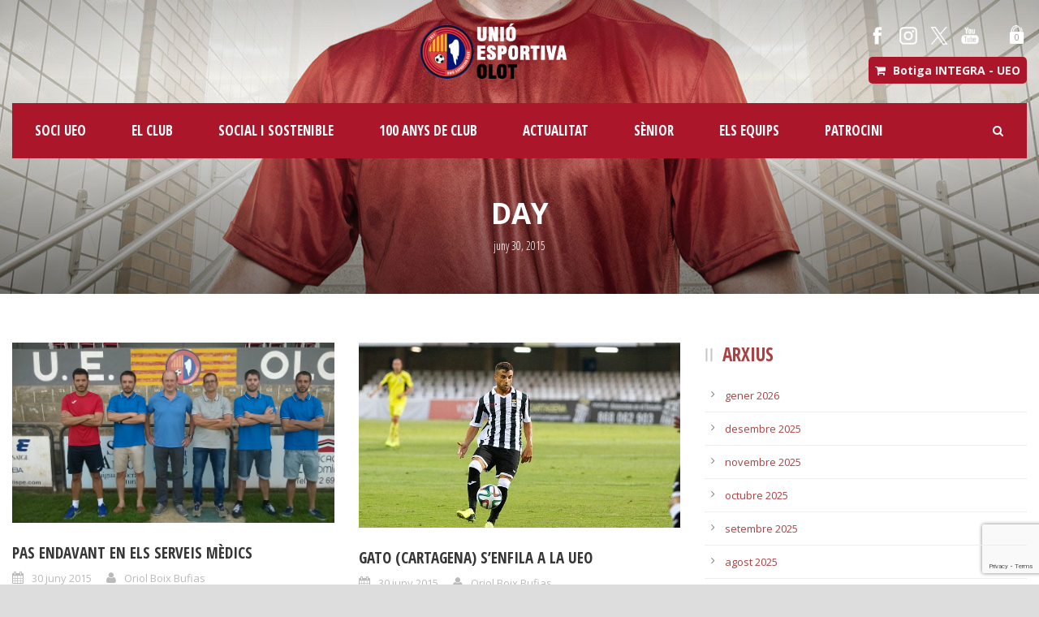

--- FILE ---
content_type: text/html; charset=UTF-8
request_url: https://www.ueolot.com/2015/06/30/
body_size: 16010
content:
<!DOCTYPE html>
<!--[if IE 7]><html class="ie ie7 ltie8 ltie9" lang="ca"><![endif]-->
<!--[if IE 8]><html class="ie ie8 ltie9" lang="ca"><![endif]-->
<!--[if !(IE 7) | !(IE 8)  ]><!-->
<html lang="ca">
<!--<![endif]-->

<head>
	<meta charset="UTF-8" />
<meta name="google-site-verification" content="TALbLDFzJmwbGAJFXG_RULTEY4JK3X1iLpVFkuLQafo" />
	<meta name="viewport" content="initial-scale = 1.0" />	<title>Unió Esportiva Olot   &raquo; 2015 &raquo; juny &raquo; 30</title>
	<link rel="pingback" href="https://www.ueolot.com/xmlrpc.php" />
	
	<meta name='robots' content='max-image-preview:large' />
<link rel='dns-prefetch' href='//maxcdn.bootstrapcdn.com' />
<link rel='dns-prefetch' href='//fonts.googleapis.com' />
<link rel="alternate" type="application/rss+xml" title="Unió Esportiva Olot &raquo; Canal d&#039;informació" href="https://www.ueolot.com/feed/" />
<link rel="alternate" type="application/rss+xml" title="Unió Esportiva Olot &raquo; Canal dels comentaris" href="https://www.ueolot.com/comments/feed/" />
<style id='wp-img-auto-sizes-contain-inline-css' type='text/css'>
img:is([sizes=auto i],[sizes^="auto," i]){contain-intrinsic-size:3000px 1500px}
/*# sourceURL=wp-img-auto-sizes-contain-inline-css */
</style>
<link rel='stylesheet' id='sbi_styles-css' href='https://www.ueolot.com/wp-content/plugins/instagram-feed/css/sbi-styles.min.css?ver=6.10.0' type='text/css' media='all' />
<style id='wp-emoji-styles-inline-css' type='text/css'>

	img.wp-smiley, img.emoji {
		display: inline !important;
		border: none !important;
		box-shadow: none !important;
		height: 1em !important;
		width: 1em !important;
		margin: 0 0.07em !important;
		vertical-align: -0.1em !important;
		background: none !important;
		padding: 0 !important;
	}
/*# sourceURL=wp-emoji-styles-inline-css */
</style>
<style id='wp-block-library-inline-css' type='text/css'>
:root{--wp-block-synced-color:#7a00df;--wp-block-synced-color--rgb:122,0,223;--wp-bound-block-color:var(--wp-block-synced-color);--wp-editor-canvas-background:#ddd;--wp-admin-theme-color:#007cba;--wp-admin-theme-color--rgb:0,124,186;--wp-admin-theme-color-darker-10:#006ba1;--wp-admin-theme-color-darker-10--rgb:0,107,160.5;--wp-admin-theme-color-darker-20:#005a87;--wp-admin-theme-color-darker-20--rgb:0,90,135;--wp-admin-border-width-focus:2px}@media (min-resolution:192dpi){:root{--wp-admin-border-width-focus:1.5px}}.wp-element-button{cursor:pointer}:root .has-very-light-gray-background-color{background-color:#eee}:root .has-very-dark-gray-background-color{background-color:#313131}:root .has-very-light-gray-color{color:#eee}:root .has-very-dark-gray-color{color:#313131}:root .has-vivid-green-cyan-to-vivid-cyan-blue-gradient-background{background:linear-gradient(135deg,#00d084,#0693e3)}:root .has-purple-crush-gradient-background{background:linear-gradient(135deg,#34e2e4,#4721fb 50%,#ab1dfe)}:root .has-hazy-dawn-gradient-background{background:linear-gradient(135deg,#faaca8,#dad0ec)}:root .has-subdued-olive-gradient-background{background:linear-gradient(135deg,#fafae1,#67a671)}:root .has-atomic-cream-gradient-background{background:linear-gradient(135deg,#fdd79a,#004a59)}:root .has-nightshade-gradient-background{background:linear-gradient(135deg,#330968,#31cdcf)}:root .has-midnight-gradient-background{background:linear-gradient(135deg,#020381,#2874fc)}:root{--wp--preset--font-size--normal:16px;--wp--preset--font-size--huge:42px}.has-regular-font-size{font-size:1em}.has-larger-font-size{font-size:2.625em}.has-normal-font-size{font-size:var(--wp--preset--font-size--normal)}.has-huge-font-size{font-size:var(--wp--preset--font-size--huge)}.has-text-align-center{text-align:center}.has-text-align-left{text-align:left}.has-text-align-right{text-align:right}.has-fit-text{white-space:nowrap!important}#end-resizable-editor-section{display:none}.aligncenter{clear:both}.items-justified-left{justify-content:flex-start}.items-justified-center{justify-content:center}.items-justified-right{justify-content:flex-end}.items-justified-space-between{justify-content:space-between}.screen-reader-text{border:0;clip-path:inset(50%);height:1px;margin:-1px;overflow:hidden;padding:0;position:absolute;width:1px;word-wrap:normal!important}.screen-reader-text:focus{background-color:#ddd;clip-path:none;color:#444;display:block;font-size:1em;height:auto;left:5px;line-height:normal;padding:15px 23px 14px;text-decoration:none;top:5px;width:auto;z-index:100000}html :where(.has-border-color){border-style:solid}html :where([style*=border-top-color]){border-top-style:solid}html :where([style*=border-right-color]){border-right-style:solid}html :where([style*=border-bottom-color]){border-bottom-style:solid}html :where([style*=border-left-color]){border-left-style:solid}html :where([style*=border-width]){border-style:solid}html :where([style*=border-top-width]){border-top-style:solid}html :where([style*=border-right-width]){border-right-style:solid}html :where([style*=border-bottom-width]){border-bottom-style:solid}html :where([style*=border-left-width]){border-left-style:solid}html :where(img[class*=wp-image-]){height:auto;max-width:100%}:where(figure){margin:0 0 1em}html :where(.is-position-sticky){--wp-admin--admin-bar--position-offset:var(--wp-admin--admin-bar--height,0px)}@media screen and (max-width:600px){html :where(.is-position-sticky){--wp-admin--admin-bar--position-offset:0px}}

/*# sourceURL=wp-block-library-inline-css */
</style><style id='wp-block-image-inline-css' type='text/css'>
.wp-block-image>a,.wp-block-image>figure>a{display:inline-block}.wp-block-image img{box-sizing:border-box;height:auto;max-width:100%;vertical-align:bottom}@media not (prefers-reduced-motion){.wp-block-image img.hide{visibility:hidden}.wp-block-image img.show{animation:show-content-image .4s}}.wp-block-image[style*=border-radius] img,.wp-block-image[style*=border-radius]>a{border-radius:inherit}.wp-block-image.has-custom-border img{box-sizing:border-box}.wp-block-image.aligncenter{text-align:center}.wp-block-image.alignfull>a,.wp-block-image.alignwide>a{width:100%}.wp-block-image.alignfull img,.wp-block-image.alignwide img{height:auto;width:100%}.wp-block-image .aligncenter,.wp-block-image .alignleft,.wp-block-image .alignright,.wp-block-image.aligncenter,.wp-block-image.alignleft,.wp-block-image.alignright{display:table}.wp-block-image .aligncenter>figcaption,.wp-block-image .alignleft>figcaption,.wp-block-image .alignright>figcaption,.wp-block-image.aligncenter>figcaption,.wp-block-image.alignleft>figcaption,.wp-block-image.alignright>figcaption{caption-side:bottom;display:table-caption}.wp-block-image .alignleft{float:left;margin:.5em 1em .5em 0}.wp-block-image .alignright{float:right;margin:.5em 0 .5em 1em}.wp-block-image .aligncenter{margin-left:auto;margin-right:auto}.wp-block-image :where(figcaption){margin-bottom:1em;margin-top:.5em}.wp-block-image.is-style-circle-mask img{border-radius:9999px}@supports ((-webkit-mask-image:none) or (mask-image:none)) or (-webkit-mask-image:none){.wp-block-image.is-style-circle-mask img{border-radius:0;-webkit-mask-image:url('data:image/svg+xml;utf8,<svg viewBox="0 0 100 100" xmlns="http://www.w3.org/2000/svg"><circle cx="50" cy="50" r="50"/></svg>');mask-image:url('data:image/svg+xml;utf8,<svg viewBox="0 0 100 100" xmlns="http://www.w3.org/2000/svg"><circle cx="50" cy="50" r="50"/></svg>');mask-mode:alpha;-webkit-mask-position:center;mask-position:center;-webkit-mask-repeat:no-repeat;mask-repeat:no-repeat;-webkit-mask-size:contain;mask-size:contain}}:root :where(.wp-block-image.is-style-rounded img,.wp-block-image .is-style-rounded img){border-radius:9999px}.wp-block-image figure{margin:0}.wp-lightbox-container{display:flex;flex-direction:column;position:relative}.wp-lightbox-container img{cursor:zoom-in}.wp-lightbox-container img:hover+button{opacity:1}.wp-lightbox-container button{align-items:center;backdrop-filter:blur(16px) saturate(180%);background-color:#5a5a5a40;border:none;border-radius:4px;cursor:zoom-in;display:flex;height:20px;justify-content:center;opacity:0;padding:0;position:absolute;right:16px;text-align:center;top:16px;width:20px;z-index:100}@media not (prefers-reduced-motion){.wp-lightbox-container button{transition:opacity .2s ease}}.wp-lightbox-container button:focus-visible{outline:3px auto #5a5a5a40;outline:3px auto -webkit-focus-ring-color;outline-offset:3px}.wp-lightbox-container button:hover{cursor:pointer;opacity:1}.wp-lightbox-container button:focus{opacity:1}.wp-lightbox-container button:focus,.wp-lightbox-container button:hover,.wp-lightbox-container button:not(:hover):not(:active):not(.has-background){background-color:#5a5a5a40;border:none}.wp-lightbox-overlay{box-sizing:border-box;cursor:zoom-out;height:100vh;left:0;overflow:hidden;position:fixed;top:0;visibility:hidden;width:100%;z-index:100000}.wp-lightbox-overlay .close-button{align-items:center;cursor:pointer;display:flex;justify-content:center;min-height:40px;min-width:40px;padding:0;position:absolute;right:calc(env(safe-area-inset-right) + 16px);top:calc(env(safe-area-inset-top) + 16px);z-index:5000000}.wp-lightbox-overlay .close-button:focus,.wp-lightbox-overlay .close-button:hover,.wp-lightbox-overlay .close-button:not(:hover):not(:active):not(.has-background){background:none;border:none}.wp-lightbox-overlay .lightbox-image-container{height:var(--wp--lightbox-container-height);left:50%;overflow:hidden;position:absolute;top:50%;transform:translate(-50%,-50%);transform-origin:top left;width:var(--wp--lightbox-container-width);z-index:9999999999}.wp-lightbox-overlay .wp-block-image{align-items:center;box-sizing:border-box;display:flex;height:100%;justify-content:center;margin:0;position:relative;transform-origin:0 0;width:100%;z-index:3000000}.wp-lightbox-overlay .wp-block-image img{height:var(--wp--lightbox-image-height);min-height:var(--wp--lightbox-image-height);min-width:var(--wp--lightbox-image-width);width:var(--wp--lightbox-image-width)}.wp-lightbox-overlay .wp-block-image figcaption{display:none}.wp-lightbox-overlay button{background:none;border:none}.wp-lightbox-overlay .scrim{background-color:#fff;height:100%;opacity:.9;position:absolute;width:100%;z-index:2000000}.wp-lightbox-overlay.active{visibility:visible}@media not (prefers-reduced-motion){.wp-lightbox-overlay.active{animation:turn-on-visibility .25s both}.wp-lightbox-overlay.active img{animation:turn-on-visibility .35s both}.wp-lightbox-overlay.show-closing-animation:not(.active){animation:turn-off-visibility .35s both}.wp-lightbox-overlay.show-closing-animation:not(.active) img{animation:turn-off-visibility .25s both}.wp-lightbox-overlay.zoom.active{animation:none;opacity:1;visibility:visible}.wp-lightbox-overlay.zoom.active .lightbox-image-container{animation:lightbox-zoom-in .4s}.wp-lightbox-overlay.zoom.active .lightbox-image-container img{animation:none}.wp-lightbox-overlay.zoom.active .scrim{animation:turn-on-visibility .4s forwards}.wp-lightbox-overlay.zoom.show-closing-animation:not(.active){animation:none}.wp-lightbox-overlay.zoom.show-closing-animation:not(.active) .lightbox-image-container{animation:lightbox-zoom-out .4s}.wp-lightbox-overlay.zoom.show-closing-animation:not(.active) .lightbox-image-container img{animation:none}.wp-lightbox-overlay.zoom.show-closing-animation:not(.active) .scrim{animation:turn-off-visibility .4s forwards}}@keyframes show-content-image{0%{visibility:hidden}99%{visibility:hidden}to{visibility:visible}}@keyframes turn-on-visibility{0%{opacity:0}to{opacity:1}}@keyframes turn-off-visibility{0%{opacity:1;visibility:visible}99%{opacity:0;visibility:visible}to{opacity:0;visibility:hidden}}@keyframes lightbox-zoom-in{0%{transform:translate(calc((-100vw + var(--wp--lightbox-scrollbar-width))/2 + var(--wp--lightbox-initial-left-position)),calc(-50vh + var(--wp--lightbox-initial-top-position))) scale(var(--wp--lightbox-scale))}to{transform:translate(-50%,-50%) scale(1)}}@keyframes lightbox-zoom-out{0%{transform:translate(-50%,-50%) scale(1);visibility:visible}99%{visibility:visible}to{transform:translate(calc((-100vw + var(--wp--lightbox-scrollbar-width))/2 + var(--wp--lightbox-initial-left-position)),calc(-50vh + var(--wp--lightbox-initial-top-position))) scale(var(--wp--lightbox-scale));visibility:hidden}}
/*# sourceURL=https://www.ueolot.com/wp-includes/blocks/image/style.min.css */
</style>
<style id='wp-block-paragraph-inline-css' type='text/css'>
.is-small-text{font-size:.875em}.is-regular-text{font-size:1em}.is-large-text{font-size:2.25em}.is-larger-text{font-size:3em}.has-drop-cap:not(:focus):first-letter{float:left;font-size:8.4em;font-style:normal;font-weight:100;line-height:.68;margin:.05em .1em 0 0;text-transform:uppercase}body.rtl .has-drop-cap:not(:focus):first-letter{float:none;margin-left:.1em}p.has-drop-cap.has-background{overflow:hidden}:root :where(p.has-background){padding:1.25em 2.375em}:where(p.has-text-color:not(.has-link-color)) a{color:inherit}p.has-text-align-left[style*="writing-mode:vertical-lr"],p.has-text-align-right[style*="writing-mode:vertical-rl"]{rotate:180deg}
/*# sourceURL=https://www.ueolot.com/wp-includes/blocks/paragraph/style.min.css */
</style>
<style id='global-styles-inline-css' type='text/css'>
:root{--wp--preset--aspect-ratio--square: 1;--wp--preset--aspect-ratio--4-3: 4/3;--wp--preset--aspect-ratio--3-4: 3/4;--wp--preset--aspect-ratio--3-2: 3/2;--wp--preset--aspect-ratio--2-3: 2/3;--wp--preset--aspect-ratio--16-9: 16/9;--wp--preset--aspect-ratio--9-16: 9/16;--wp--preset--color--black: #000000;--wp--preset--color--cyan-bluish-gray: #abb8c3;--wp--preset--color--white: #ffffff;--wp--preset--color--pale-pink: #f78da7;--wp--preset--color--vivid-red: #cf2e2e;--wp--preset--color--luminous-vivid-orange: #ff6900;--wp--preset--color--luminous-vivid-amber: #fcb900;--wp--preset--color--light-green-cyan: #7bdcb5;--wp--preset--color--vivid-green-cyan: #00d084;--wp--preset--color--pale-cyan-blue: #8ed1fc;--wp--preset--color--vivid-cyan-blue: #0693e3;--wp--preset--color--vivid-purple: #9b51e0;--wp--preset--gradient--vivid-cyan-blue-to-vivid-purple: linear-gradient(135deg,rgb(6,147,227) 0%,rgb(155,81,224) 100%);--wp--preset--gradient--light-green-cyan-to-vivid-green-cyan: linear-gradient(135deg,rgb(122,220,180) 0%,rgb(0,208,130) 100%);--wp--preset--gradient--luminous-vivid-amber-to-luminous-vivid-orange: linear-gradient(135deg,rgb(252,185,0) 0%,rgb(255,105,0) 100%);--wp--preset--gradient--luminous-vivid-orange-to-vivid-red: linear-gradient(135deg,rgb(255,105,0) 0%,rgb(207,46,46) 100%);--wp--preset--gradient--very-light-gray-to-cyan-bluish-gray: linear-gradient(135deg,rgb(238,238,238) 0%,rgb(169,184,195) 100%);--wp--preset--gradient--cool-to-warm-spectrum: linear-gradient(135deg,rgb(74,234,220) 0%,rgb(151,120,209) 20%,rgb(207,42,186) 40%,rgb(238,44,130) 60%,rgb(251,105,98) 80%,rgb(254,248,76) 100%);--wp--preset--gradient--blush-light-purple: linear-gradient(135deg,rgb(255,206,236) 0%,rgb(152,150,240) 100%);--wp--preset--gradient--blush-bordeaux: linear-gradient(135deg,rgb(254,205,165) 0%,rgb(254,45,45) 50%,rgb(107,0,62) 100%);--wp--preset--gradient--luminous-dusk: linear-gradient(135deg,rgb(255,203,112) 0%,rgb(199,81,192) 50%,rgb(65,88,208) 100%);--wp--preset--gradient--pale-ocean: linear-gradient(135deg,rgb(255,245,203) 0%,rgb(182,227,212) 50%,rgb(51,167,181) 100%);--wp--preset--gradient--electric-grass: linear-gradient(135deg,rgb(202,248,128) 0%,rgb(113,206,126) 100%);--wp--preset--gradient--midnight: linear-gradient(135deg,rgb(2,3,129) 0%,rgb(40,116,252) 100%);--wp--preset--font-size--small: 13px;--wp--preset--font-size--medium: 20px;--wp--preset--font-size--large: 36px;--wp--preset--font-size--x-large: 42px;--wp--preset--spacing--20: 0.44rem;--wp--preset--spacing--30: 0.67rem;--wp--preset--spacing--40: 1rem;--wp--preset--spacing--50: 1.5rem;--wp--preset--spacing--60: 2.25rem;--wp--preset--spacing--70: 3.38rem;--wp--preset--spacing--80: 5.06rem;--wp--preset--shadow--natural: 6px 6px 9px rgba(0, 0, 0, 0.2);--wp--preset--shadow--deep: 12px 12px 50px rgba(0, 0, 0, 0.4);--wp--preset--shadow--sharp: 6px 6px 0px rgba(0, 0, 0, 0.2);--wp--preset--shadow--outlined: 6px 6px 0px -3px rgb(255, 255, 255), 6px 6px rgb(0, 0, 0);--wp--preset--shadow--crisp: 6px 6px 0px rgb(0, 0, 0);}:where(.is-layout-flex){gap: 0.5em;}:where(.is-layout-grid){gap: 0.5em;}body .is-layout-flex{display: flex;}.is-layout-flex{flex-wrap: wrap;align-items: center;}.is-layout-flex > :is(*, div){margin: 0;}body .is-layout-grid{display: grid;}.is-layout-grid > :is(*, div){margin: 0;}:where(.wp-block-columns.is-layout-flex){gap: 2em;}:where(.wp-block-columns.is-layout-grid){gap: 2em;}:where(.wp-block-post-template.is-layout-flex){gap: 1.25em;}:where(.wp-block-post-template.is-layout-grid){gap: 1.25em;}.has-black-color{color: var(--wp--preset--color--black) !important;}.has-cyan-bluish-gray-color{color: var(--wp--preset--color--cyan-bluish-gray) !important;}.has-white-color{color: var(--wp--preset--color--white) !important;}.has-pale-pink-color{color: var(--wp--preset--color--pale-pink) !important;}.has-vivid-red-color{color: var(--wp--preset--color--vivid-red) !important;}.has-luminous-vivid-orange-color{color: var(--wp--preset--color--luminous-vivid-orange) !important;}.has-luminous-vivid-amber-color{color: var(--wp--preset--color--luminous-vivid-amber) !important;}.has-light-green-cyan-color{color: var(--wp--preset--color--light-green-cyan) !important;}.has-vivid-green-cyan-color{color: var(--wp--preset--color--vivid-green-cyan) !important;}.has-pale-cyan-blue-color{color: var(--wp--preset--color--pale-cyan-blue) !important;}.has-vivid-cyan-blue-color{color: var(--wp--preset--color--vivid-cyan-blue) !important;}.has-vivid-purple-color{color: var(--wp--preset--color--vivid-purple) !important;}.has-black-background-color{background-color: var(--wp--preset--color--black) !important;}.has-cyan-bluish-gray-background-color{background-color: var(--wp--preset--color--cyan-bluish-gray) !important;}.has-white-background-color{background-color: var(--wp--preset--color--white) !important;}.has-pale-pink-background-color{background-color: var(--wp--preset--color--pale-pink) !important;}.has-vivid-red-background-color{background-color: var(--wp--preset--color--vivid-red) !important;}.has-luminous-vivid-orange-background-color{background-color: var(--wp--preset--color--luminous-vivid-orange) !important;}.has-luminous-vivid-amber-background-color{background-color: var(--wp--preset--color--luminous-vivid-amber) !important;}.has-light-green-cyan-background-color{background-color: var(--wp--preset--color--light-green-cyan) !important;}.has-vivid-green-cyan-background-color{background-color: var(--wp--preset--color--vivid-green-cyan) !important;}.has-pale-cyan-blue-background-color{background-color: var(--wp--preset--color--pale-cyan-blue) !important;}.has-vivid-cyan-blue-background-color{background-color: var(--wp--preset--color--vivid-cyan-blue) !important;}.has-vivid-purple-background-color{background-color: var(--wp--preset--color--vivid-purple) !important;}.has-black-border-color{border-color: var(--wp--preset--color--black) !important;}.has-cyan-bluish-gray-border-color{border-color: var(--wp--preset--color--cyan-bluish-gray) !important;}.has-white-border-color{border-color: var(--wp--preset--color--white) !important;}.has-pale-pink-border-color{border-color: var(--wp--preset--color--pale-pink) !important;}.has-vivid-red-border-color{border-color: var(--wp--preset--color--vivid-red) !important;}.has-luminous-vivid-orange-border-color{border-color: var(--wp--preset--color--luminous-vivid-orange) !important;}.has-luminous-vivid-amber-border-color{border-color: var(--wp--preset--color--luminous-vivid-amber) !important;}.has-light-green-cyan-border-color{border-color: var(--wp--preset--color--light-green-cyan) !important;}.has-vivid-green-cyan-border-color{border-color: var(--wp--preset--color--vivid-green-cyan) !important;}.has-pale-cyan-blue-border-color{border-color: var(--wp--preset--color--pale-cyan-blue) !important;}.has-vivid-cyan-blue-border-color{border-color: var(--wp--preset--color--vivid-cyan-blue) !important;}.has-vivid-purple-border-color{border-color: var(--wp--preset--color--vivid-purple) !important;}.has-vivid-cyan-blue-to-vivid-purple-gradient-background{background: var(--wp--preset--gradient--vivid-cyan-blue-to-vivid-purple) !important;}.has-light-green-cyan-to-vivid-green-cyan-gradient-background{background: var(--wp--preset--gradient--light-green-cyan-to-vivid-green-cyan) !important;}.has-luminous-vivid-amber-to-luminous-vivid-orange-gradient-background{background: var(--wp--preset--gradient--luminous-vivid-amber-to-luminous-vivid-orange) !important;}.has-luminous-vivid-orange-to-vivid-red-gradient-background{background: var(--wp--preset--gradient--luminous-vivid-orange-to-vivid-red) !important;}.has-very-light-gray-to-cyan-bluish-gray-gradient-background{background: var(--wp--preset--gradient--very-light-gray-to-cyan-bluish-gray) !important;}.has-cool-to-warm-spectrum-gradient-background{background: var(--wp--preset--gradient--cool-to-warm-spectrum) !important;}.has-blush-light-purple-gradient-background{background: var(--wp--preset--gradient--blush-light-purple) !important;}.has-blush-bordeaux-gradient-background{background: var(--wp--preset--gradient--blush-bordeaux) !important;}.has-luminous-dusk-gradient-background{background: var(--wp--preset--gradient--luminous-dusk) !important;}.has-pale-ocean-gradient-background{background: var(--wp--preset--gradient--pale-ocean) !important;}.has-electric-grass-gradient-background{background: var(--wp--preset--gradient--electric-grass) !important;}.has-midnight-gradient-background{background: var(--wp--preset--gradient--midnight) !important;}.has-small-font-size{font-size: var(--wp--preset--font-size--small) !important;}.has-medium-font-size{font-size: var(--wp--preset--font-size--medium) !important;}.has-large-font-size{font-size: var(--wp--preset--font-size--large) !important;}.has-x-large-font-size{font-size: var(--wp--preset--font-size--x-large) !important;}
/*# sourceURL=global-styles-inline-css */
</style>

<style id='classic-theme-styles-inline-css' type='text/css'>
/*! This file is auto-generated */
.wp-block-button__link{color:#fff;background-color:#32373c;border-radius:9999px;box-shadow:none;text-decoration:none;padding:calc(.667em + 2px) calc(1.333em + 2px);font-size:1.125em}.wp-block-file__button{background:#32373c;color:#fff;text-decoration:none}
/*# sourceURL=/wp-includes/css/classic-themes.min.css */
</style>
<link rel='stylesheet' id='contact-form-7-css' href='https://www.ueolot.com/wp-content/plugins/contact-form-7/includes/css/styles.css?ver=6.1.4' type='text/css' media='all' />
<link rel='stylesheet' id='woocommerce-layout-css' href='https://www.ueolot.com/wp-content/plugins/woocommerce/assets/css/woocommerce-layout.css?ver=3.6.7' type='text/css' media='all' />
<link rel='stylesheet' id='woocommerce-smallscreen-css' href='https://www.ueolot.com/wp-content/plugins/woocommerce/assets/css/woocommerce-smallscreen.css?ver=3.6.7' type='text/css' media='only screen and (max-width: 768px)' />
<link rel='stylesheet' id='woocommerce-general-css' href='https://www.ueolot.com/wp-content/plugins/woocommerce/assets/css/woocommerce.css?ver=3.6.7' type='text/css' media='all' />
<style id='woocommerce-inline-inline-css' type='text/css'>
.woocommerce form .form-row .required { visibility: visible; }
/*# sourceURL=woocommerce-inline-inline-css */
</style>
<link rel='stylesheet' id='cff-css' href='https://www.ueolot.com/wp-content/plugins/custom-facebook-feed/assets/css/cff-style.min.css?ver=4.3.4' type='text/css' media='all' />
<link rel='stylesheet' id='sb-font-awesome-css' href='https://maxcdn.bootstrapcdn.com/font-awesome/4.7.0/css/font-awesome.min.css?ver=6.9' type='text/css' media='all' />
<link rel='stylesheet' id='style-css' href='https://www.ueolot.com/wp-content/themes/realsoccer/style.css?ver=6.9' type='text/css' media='all' />
<link rel='stylesheet' id='Open-Sans-Condensed-google-font-css' href='https://fonts.googleapis.com/css?family=Open+Sans+Condensed%3A300%2C300italic%2C700&#038;subset=greek%2Ccyrillic-ext%2Ccyrillic%2Clatin%2Clatin-ext%2Cvietnamese%2Cgreek-ext&#038;ver=6.9' type='text/css' media='all' />
<link rel='stylesheet' id='Open-Sans-google-font-css' href='https://fonts.googleapis.com/css?family=Open+Sans%3A300%2C300italic%2Cregular%2Citalic%2C600%2C600italic%2C700%2C700italic%2C800%2C800italic&#038;subset=greek%2Ccyrillic-ext%2Ccyrillic%2Clatin%2Clatin-ext%2Cvietnamese%2Cgreek-ext&#038;ver=6.9' type='text/css' media='all' />
<link rel='stylesheet' id='ABeeZee-google-font-css' href='https://fonts.googleapis.com/css?family=ABeeZee%3Aregular%2Citalic&#038;subset=latin&#038;ver=6.9' type='text/css' media='all' />
<link rel='stylesheet' id='superfish-css' href='https://www.ueolot.com/wp-content/themes/realsoccer/plugins/superfish/css/superfish.css?ver=6.9' type='text/css' media='all' />
<link rel='stylesheet' id='dlmenu-css' href='https://www.ueolot.com/wp-content/themes/realsoccer/plugins/dl-menu/component.css?ver=6.9' type='text/css' media='all' />
<link rel='stylesheet' id='font-awesome-css' href='https://www.ueolot.com/wp-content/themes/realsoccer/plugins/font-awesome/css/font-awesome.min.css?ver=6.9' type='text/css' media='all' />
<link rel='stylesheet' id='jquery-fancybox-css' href='https://www.ueolot.com/wp-content/themes/realsoccer/plugins/fancybox/jquery.fancybox.css?ver=6.9' type='text/css' media='all' />
<link rel='stylesheet' id='realsoccer_flexslider-css' href='https://www.ueolot.com/wp-content/themes/realsoccer/plugins/flexslider/flexslider.css?ver=6.9' type='text/css' media='all' />
<link rel='stylesheet' id='style-responsive-css' href='https://www.ueolot.com/wp-content/themes/realsoccer/stylesheet/style-responsive.css?ver=6.9' type='text/css' media='all' />
<link rel='stylesheet' id='style-custom-css' href='https://www.ueolot.com/wp-content/themes/realsoccer/stylesheet/style-custom.css?ver=6.9' type='text/css' media='all' />
<link rel='stylesheet' id='gdlr-woo-style-css' href='https://www.ueolot.com/wp-content/themes/realsoccer/stylesheet/gdlr-woocommerce.css?ver=6.9' type='text/css' media='all' />
<link rel='stylesheet' id='ms-main-css' href='https://www.ueolot.com/wp-content/plugins/masterslider/public/assets/css/masterslider.main.css?ver=3.6.1' type='text/css' media='all' />
<link rel='stylesheet' id='ms-custom-css' href='https://www.ueolot.com/wp-content/uploads/masterslider/custom.css?ver=31.6' type='text/css' media='all' />
<script type="text/javascript" src="https://www.ueolot.com/wp-includes/js/jquery/jquery.min.js?ver=3.7.1" id="jquery-core-js"></script>
<script type="text/javascript" src="https://www.ueolot.com/wp-includes/js/jquery/jquery-migrate.min.js?ver=3.4.1" id="jquery-migrate-js"></script>
<link rel="https://api.w.org/" href="https://www.ueolot.com/wp-json/" /><link rel="EditURI" type="application/rsd+xml" title="RSD" href="https://www.ueolot.com/xmlrpc.php?rsd" />
<script>var ms_grabbing_curosr='https://www.ueolot.com/wp-content/plugins/masterslider/public/assets/css/common/grabbing.cur',ms_grab_curosr='https://www.ueolot.com/wp-content/plugins/masterslider/public/assets/css/common/grab.cur';</script>
<meta name="generator" content="MasterSlider 3.6.1 - Responsive Touch Image Slider" />
<!-- MSF gener 2023 -->
<!-- Google tag (gtag.js) -->
<script async src="https://www.googletagmanager.com/gtag/js?id=G-NB8XDHS7ZV"></script>
<script>
  window.dataLayer = window.dataLayer || [];
  function gtag(){dataLayer.push(arguments);}
  gtag('js', new Date());

  gtag('config', 'G-NB8XDHS7ZV');
</script><!-- load the script for older ie version -->
<!--[if lt IE 9]>
<script src="https://www.ueolot.com/wp-content/themes/realsoccer/javascript/html5.js" type="text/javascript"></script>
<script src="https://www.ueolot.com/wp-content/themes/realsoccer/plugins/easy-pie-chart/excanvas.js" type="text/javascript"></script>
<![endif]-->
	<noscript><style>.woocommerce-product-gallery{ opacity: 1 !important; }</style></noscript>
	<style type="text/css">.recentcomments a{display:inline !important;padding:0 !important;margin:0 !important;}</style><link rel="me" href="https://twitter.com/UEO1921" /><meta name="twitter:widgets:link-color" content="#000000" /><meta name="twitter:widgets:border-color" content="#000000" /><meta name="twitter:partner" content="tfwp" /><link rel="icon" href="https://www.ueolot.com/wp-content/uploads/2016/09/escut_web-100x100.png" sizes="32x32" />
<link rel="icon" href="https://www.ueolot.com/wp-content/uploads/2016/09/escut_web.png" sizes="192x192" />
<link rel="apple-touch-icon" href="https://www.ueolot.com/wp-content/uploads/2016/09/escut_web.png" />
<meta name="msapplication-TileImage" content="https://www.ueolot.com/wp-content/uploads/2016/09/escut_web.png" />

<meta name="twitter:card" content="summary" /><meta name="twitter:title" content="Dia: 30 de juny de 2015" /><meta name="twitter:site" content="@UEO1921" />
		<style type="text/css" id="wp-custom-css">
			table.style2 td {
    width: 111px;       /* amplada de cada cel·la */
    height: 111px;      /* alçada de cada cel·la */		</style>
		</head>

<body class="archive date wp-theme-realsoccer _masterslider _msp_version_3.6.1 woocommerce-no-js">
<div class="body-wrapper  float-menu realsoccer-header-style-1" data-home="https://www.ueolot.com" >
		<header class="gdlr-header-wrapper "  >
		<!-- top navigation -->
				<div class="top-navigation-wrapper">
			<div class="top-navigation-container container">
				<div class="top-navigation-left">
					<div class="top-navigation-left-text">
										</div>
				</div>
				<div class="top-navigation-right">
					<div class="top-social-wrapper">
						<div class="social-icon">
<a href="https://www.facebook.com/UEO1921" target="_blank" >
<img width="32" height="32" src="https://www.ueolot.com/wp-content/themes/realsoccer/images/light/social-icon/facebook.png" alt="Facebook" />
</a>
</div>
<div class="social-icon">
<a href="https://www.instagram.com/ueo1921/" target="_blank" >
<img width="32" height="32" src="https://www.ueolot.com/wp-content/themes/realsoccer/images/light/social-icon/picasa.png" alt="Picasa" />
</a>
</div>
<div class="social-icon">
<a href="https://twitter.com/UEO1921" target="_blank" >
<img width="32" height="32" src="https://www.ueolot.com/wp-content/themes/realsoccer/images/light/social-icon/twitter.png" alt="Twitter" />
</a>
</div>
<div class="social-icon">
<a href="https://www.youtube.com/channel/UCKSn92ktQZOyeLdiYpH4hFg" target="_blank" >
<img width="32" height="32" src="https://www.ueolot.com/wp-content/themes/realsoccer/images/light/social-icon/youtube.png" alt="Youtube" />
</a>
</div>
	
<div class="gdlr-top-woocommerce-wrapper">
	<div class="gdlr-top-woocommerce-button">
		<img width="32" height="32" src="https://www.ueolot.com/wp-content/themes/realsoccer/images/light/social-icon/shopping-bag.png" alt="shopping-bag" />
		<span class="gdlr-cart-item-count">0</span>
	</div>
	<div class="gdlr-top-woocommerce">
	<div class="gdlr-top-woocommerce-inner">
		<div class="gdlr-cart-count" ><span class="head">Items :  </span><span class="gdlr-cart-item-count">0</span></div><div class="gdlr-cart-amount" ><span class="head">Subtotal : </span><span class="gdlr-cart-sum-amount"><span class="woocommerce-Price-amount amount">0,00<span class="woocommerce-Price-currencySymbol">&euro;</span></span></span></div>		<a class="gdlr-cart-button" href="https://www.ueolot.com/cart/" >
			View Cart		</a>
		<a class="gdlr-checkout-button" href="https://www.ueolot.com/fes-te-soci-2021/botiga/woocommerce-shop/checkout/" >
			Check Out		</a>
	</div>
	</div>
</div>
<div class="clear"></div>					</div>						
					<!-- a href="https://www.ueolot.com/botiga-integra-2/" class="link_msf_boto_botiga" -->
					<a href="https://botiga.integraolot.cat/ca/" target="_blank" class="link_msf_boto_botiga">
						<div class="msf_boto_botiga">
							<i class="fa fa-shopping-cart"></i>
							Botiga INTEGRA - UEO
						</div>
					</a>
				</div>
				<div class="clear"></div>
			</div>
		</div>
				
		<!-- logo -->
		<div class="gdlr-header-inner">
			<div class="gdlr-header-container container">
				<!-- logo -->
				<div class="gdlr-logo">
					<a href="https://www.ueolot.com" >
						<img src="https://www.ueolot.com/wp-content/uploads/2019/11/escut_web_cap.png" alt="" width="709" height="200" />						
					</a>
					<div class="gdlr-responsive-navigation dl-menuwrapper" id="gdlr-responsive-navigation" ><button class="dl-trigger">Open Menu</button><ul id="menu-main-menu" class="dl-menu gdlr-main-mobile-menu"><li id="menu-item-42875" class="menu-item menu-item-type-custom menu-item-object-custom menu-item-has-children menu-item-42875"><a href="#">SOCI UEO</a>
<ul class="dl-submenu">
	<li id="menu-item-48964" class="menu-item menu-item-type-custom menu-item-object-custom menu-item-has-children menu-item-48964"><a href="#">FES-TE SOCI</a>
	<ul class="dl-submenu">
		<li id="menu-item-48963" class="menu-item menu-item-type-custom menu-item-object-custom menu-item-48963"><a href="https://www.ueolot.com/fes-te-soci/">AVANTATGES SOCIS</a></li>
		<li id="menu-item-48342" class="menu-item menu-item-type-post_type menu-item-object-page menu-item-48342"><a href="https://www.ueolot.com/fes-te-soci-2021/botiga/">FES-TE SOCI</a></li>
	</ul>
</li>
	<li id="menu-item-42952" class="menu-item menu-item-type-custom menu-item-object-custom menu-item-has-children menu-item-42952"><a href="#">CONVENI UEO &#8211; FCB</a>
	<ul class="dl-submenu">
		<li id="menu-item-42935" class="menu-item menu-item-type-post_type menu-item-object-page menu-item-42935"><a href="https://www.ueolot.com/?page_id=32888">CONVENI UE OLOT – FC BARCELONA</a></li>
	</ul>
</li>
</ul>
</li>
<li id="menu-item-552" class="menu-item menu-item-type-post_type menu-item-object-page menu-item-has-children menu-item-552"><a href="https://www.ueolot.com/el-club/historia-2/">EL CLUB</a>
<ul class="dl-submenu">
	<li id="menu-item-46218" class="menu-item menu-item-type-post_type menu-item-object-page menu-item-46218"><a href="https://www.ueolot.com/el-club/historia-2/">Història de la UE OLOT</a></li>
	<li id="menu-item-47712" class="menu-item menu-item-type-post_type menu-item-object-page menu-item-47712"><a href="https://www.ueolot.com/el-club/transparencia/">Transparència</a></li>
	<li id="menu-item-1230" class="menu-item menu-item-type-post_type menu-item-object-page menu-item-1230"><a href="https://www.ueolot.com/el-club/palmares/">Historial, Palmarès i Guardons</a></li>
	<li id="menu-item-548" class="menu-item menu-item-type-post_type menu-item-object-page menu-item-548"><a href="https://www.ueolot.com/el-club/instal%c2%b7lacions/">Instal·lacions</a></li>
	<li id="menu-item-649" class="menu-item menu-item-type-post_type menu-item-object-page menu-item-649"><a href="https://www.ueolot.com/el-club/junta-directiva/">Consell d&#8217;administració S.A.E.</a></li>
	<li id="menu-item-25208" class="menu-item menu-item-type-post_type menu-item-object-page menu-item-25208"><a href="https://www.ueolot.com/el-club/fundacio-unio-esportiva-olot/">Fundació UNIÓ ESPORTIVA OLOT</a></li>
	<li id="menu-item-773" class="menu-item menu-item-type-post_type menu-item-object-page menu-item-773"><a href="https://www.ueolot.com/el-club/lescut/">L&#8217;escut, la samarreta i l&#8217;himne</a></li>
	<li id="menu-item-25328" class="menu-item menu-item-type-custom menu-item-object-custom menu-item-has-children menu-item-25328"><a href="#">Portal del VISITANT</a>
	<ul class="dl-submenu">
		<li id="menu-item-25330" class="menu-item menu-item-type-post_type menu-item-object-page menu-item-25330"><a href="https://www.ueolot.com/el-club/portal-del-visitant/benvinguda-al-visitant/">[CAT] Benvinguda al Visitant</a></li>
		<li id="menu-item-25329" class="menu-item menu-item-type-post_type menu-item-object-page menu-item-25329"><a href="https://www.ueolot.com/?page_id=25326">[ES] Bienvenida al Visitante</a></li>
	</ul>
</li>
	<li id="menu-item-900" class="menu-item menu-item-type-post_type menu-item-object-page menu-item-900"><a href="https://www.ueolot.com/el-club/associacio-exjugadors/">Associació Exjugadors</a></li>
</ul>
</li>
<li id="menu-item-27829" class="menu-item menu-item-type-post_type menu-item-object-page menu-item-27829"><a href="https://www.ueolot.com/futbol-social-sostenible/">SOCIAL I SOSTENIBLE</a></li>
<li id="menu-item-41469" class="menu-item menu-item-type-custom menu-item-object-custom menu-item-has-children menu-item-41469"><a href="#">100 ANYS DE CLUB</a>
<ul class="dl-submenu">
	<li id="menu-item-45155" class="menu-item menu-item-type-post_type menu-item-object-post menu-item-45155"><a href="https://www.ueolot.com/2021/11/04/ja-podeu-gaudir-del-documental-memories-de-la-unio-esportiva-olot/">Documental &#8220;Memòries de la Unió Esportiva Olot&#8221;</a></li>
	<li id="menu-item-41470" class="menu-item menu-item-type-post_type menu-item-object-page menu-item-41470"><a href="https://www.ueolot.com/membres-de-la-comisio-pel-centenari/">Membres de la Comissió pel Centenari</a></li>
	<li id="menu-item-59718" class="menu-item menu-item-type-custom menu-item-object-custom menu-item-59718"><a target="_blank" href="https://botiga.integraolot.cat/ca/28-marxandatge">Marxandatge del centenari</a></li>
</ul>
</li>
<li id="menu-item-65903" class="menu-item menu-item-type-custom menu-item-object-custom menu-item-has-children menu-item-65903"><a href="#">ACTUALITAT</a>
<ul class="dl-submenu">
	<li id="menu-item-66112" class="menu-item menu-item-type-taxonomy menu-item-object-category menu-item-66112"><a href="https://www.ueolot.com/ueolot/actualitat/">Notícies</a></li>
	<li id="menu-item-65877" class="menu-item menu-item-type-post_type menu-item-object-page menu-item-65877"><a href="https://www.ueolot.com/actualitat/croniques/croniques/">Cròniques</a></li>
	<li id="menu-item-63123" class="menu-item menu-item-type-post_type menu-item-object-page menu-item-63123"><a href="https://www.ueolot.com/actualitat/galeria-de-fotos/galeria-fotografica/">Galeria Fotogràfica</a></li>
</ul>
</li>
<li id="menu-item-56501" class="menu-item menu-item-type-custom menu-item-object-custom menu-item-has-children menu-item-56501"><a href="#">SÈNIOR</a>
<ul class="dl-submenu">
	<li id="menu-item-56511" class="menu-item menu-item-type-post_type menu-item-object-page menu-item-56511"><a href="https://www.ueolot.com/els-nostres-equips/primer-equip/senior-masculi/classificacio-3/">Classificació</a></li>
	<li id="menu-item-56525" class="menu-item menu-item-type-post_type menu-item-object-page menu-item-56525"><a href="https://www.ueolot.com/els-nostres-equips/primer-equip/senior-masculi/calend-3rfef-2/">Calendari</a></li>
	<li id="menu-item-686" class="menu-item menu-item-type-post_type menu-item-object-page menu-item-686"><a href="https://www.ueolot.com/els-nostres-equips/primer-equip/">Plantilla</a></li>
	<li id="menu-item-941" class="menu-item menu-item-type-post_type menu-item-object-page menu-item-941"><a href="https://www.ueolot.com/els-nostres-equips/primer-equip/senior-masculi/cos-tecnic/">Cos tècnic</a></li>
	<li id="menu-item-1325" class="menu-item menu-item-type-post_type menu-item-object-page menu-item-1325"><a href="https://www.ueolot.com/els-nostres-equips/primer-equip/senior-masculi/area-esportiva/">Àrea esportiva</a></li>
	<li id="menu-item-11955" class="menu-item menu-item-type-post_type menu-item-object-page menu-item-11955"><a href="https://www.ueolot.com/el-club/organigrama/">Organigrama</a></li>
	<li id="menu-item-31644" class="menu-item menu-item-type-custom menu-item-object-custom menu-item-31644"><a href="http://www.ueolot.com/el-club/les-nostres-empreses-per-sector/#primer_equip">Patrocinadors</a></li>
</ul>
</li>
<li id="menu-item-38290" class="menu-item menu-item-type-post_type menu-item-object-page menu-item-has-children menu-item-38290"><a href="https://www.ueolot.com/els-nostres-equips/">ELS EQUIPS</a>
<ul class="dl-submenu">
	<li id="menu-item-36682" class="menu-item menu-item-type-custom menu-item-object-custom menu-item-36682"><a href="https://www.ueolot.com/el-club/organigrama/">Organigrama</a></li>
	<li id="menu-item-15553" class="menu-item menu-item-type-post_type menu-item-object-page menu-item-15553"><a href="https://www.ueolot.com/el-club/fundacio-unio-esportiva-olot/futbol-femeni-menu/formulari-preinscripcio/">Vols jugar amb nosaltres?</a></li>
</ul>
</li>
<li id="menu-item-61576" class="menu-item menu-item-type-post_type menu-item-object-page menu-item-61576"><a href="https://www.ueolot.com/les-nostres-empreses-per-sector/">PATROCINI</a></li>
</ul></div>						
				</div>
				
				<!-- navigation -->
				<div class="gdlr-navigation-wrapper"><div class="gdlr-navigation-container container"><nav class="gdlr-navigation" id="gdlr-main-navigation" role="navigation"><ul id="menu-main-menu-1" class="sf-menu gdlr-main-menu"><li  class="menu-item menu-item-type-custom menu-item-object-custom menu-item-has-children menu-item-42875menu-item menu-item-type-custom menu-item-object-custom menu-item-has-children menu-item-42875 gdlr-normal-menu"><a href="#">SOCI UEO</a>
<ul class="sub-menu">
	<li  class="menu-item menu-item-type-custom menu-item-object-custom menu-item-has-children menu-item-48964"><a href="#">FES-TE SOCI</a>
	<ul class="sub-menu">
		<li  class="menu-item menu-item-type-custom menu-item-object-custom menu-item-48963"><a href="https://www.ueolot.com/fes-te-soci/">AVANTATGES SOCIS</a></li>
		<li  class="menu-item menu-item-type-post_type menu-item-object-page menu-item-48342"><a href="https://www.ueolot.com/fes-te-soci-2021/botiga/">FES-TE SOCI</a></li>
	</ul>
</li>
	<li  class="menu-item menu-item-type-custom menu-item-object-custom menu-item-has-children menu-item-42952"><a href="#">CONVENI UEO &#8211; FCB</a>
	<ul class="sub-menu">
		<li  class="menu-item menu-item-type-post_type menu-item-object-page menu-item-42935"><a href="https://www.ueolot.com/?page_id=32888">CONVENI UE OLOT – FC BARCELONA</a></li>
	</ul>
</li>
</ul>
</li>
<li  class="menu-item menu-item-type-post_type menu-item-object-page menu-item-has-children menu-item-552menu-item menu-item-type-post_type menu-item-object-page menu-item-has-children menu-item-552 gdlr-normal-menu"><a href="https://www.ueolot.com/el-club/historia-2/">EL CLUB</a>
<ul class="sub-menu">
	<li  class="menu-item menu-item-type-post_type menu-item-object-page menu-item-46218"><a href="https://www.ueolot.com/el-club/historia-2/">Història de la UE OLOT</a></li>
	<li  class="menu-item menu-item-type-post_type menu-item-object-page menu-item-47712"><a href="https://www.ueolot.com/el-club/transparencia/">Transparència</a></li>
	<li  class="menu-item menu-item-type-post_type menu-item-object-page menu-item-1230"><a href="https://www.ueolot.com/el-club/palmares/">Historial, Palmarès i Guardons</a></li>
	<li  class="menu-item menu-item-type-post_type menu-item-object-page menu-item-548"><a href="https://www.ueolot.com/el-club/instal%c2%b7lacions/">Instal·lacions</a></li>
	<li  class="menu-item menu-item-type-post_type menu-item-object-page menu-item-649"><a href="https://www.ueolot.com/el-club/junta-directiva/">Consell d&#8217;administració S.A.E.</a></li>
	<li  class="menu-item menu-item-type-post_type menu-item-object-page menu-item-25208"><a href="https://www.ueolot.com/el-club/fundacio-unio-esportiva-olot/">Fundació UNIÓ ESPORTIVA OLOT</a></li>
	<li  class="menu-item menu-item-type-post_type menu-item-object-page menu-item-773"><a href="https://www.ueolot.com/el-club/lescut/">L&#8217;escut, la samarreta i l&#8217;himne</a></li>
	<li  class="menu-item menu-item-type-custom menu-item-object-custom menu-item-has-children menu-item-25328"><a href="#">Portal del VISITANT</a>
	<ul class="sub-menu">
		<li  class="menu-item menu-item-type-post_type menu-item-object-page menu-item-25330"><a href="https://www.ueolot.com/el-club/portal-del-visitant/benvinguda-al-visitant/">[CAT] Benvinguda al Visitant</a></li>
		<li  class="menu-item menu-item-type-post_type menu-item-object-page menu-item-25329"><a href="https://www.ueolot.com/?page_id=25326">[ES] Bienvenida al Visitante</a></li>
	</ul>
</li>
	<li  class="menu-item menu-item-type-post_type menu-item-object-page menu-item-900"><a href="https://www.ueolot.com/el-club/associacio-exjugadors/">Associació Exjugadors</a></li>
</ul>
</li>
<li  class="menu-item menu-item-type-post_type menu-item-object-page menu-item-27829menu-item menu-item-type-post_type menu-item-object-page menu-item-27829 gdlr-normal-menu"><a href="https://www.ueolot.com/futbol-social-sostenible/">SOCIAL I SOSTENIBLE</a></li>
<li  class="menu-item menu-item-type-custom menu-item-object-custom menu-item-has-children menu-item-41469menu-item menu-item-type-custom menu-item-object-custom menu-item-has-children menu-item-41469 gdlr-normal-menu"><a href="#">100 ANYS DE CLUB</a>
<ul class="sub-menu">
	<li  class="menu-item menu-item-type-post_type menu-item-object-post menu-item-45155"><a href="https://www.ueolot.com/2021/11/04/ja-podeu-gaudir-del-documental-memories-de-la-unio-esportiva-olot/">Documental &#8220;Memòries de la Unió Esportiva Olot&#8221;</a></li>
	<li  class="menu-item menu-item-type-post_type menu-item-object-page menu-item-41470"><a href="https://www.ueolot.com/membres-de-la-comisio-pel-centenari/">Membres de la Comissió pel Centenari</a></li>
	<li  class="menu-item menu-item-type-custom menu-item-object-custom menu-item-59718"><a target="_blank" href="https://botiga.integraolot.cat/ca/28-marxandatge">Marxandatge del centenari</a></li>
</ul>
</li>
<li  class="menu-item menu-item-type-custom menu-item-object-custom menu-item-has-children menu-item-65903menu-item menu-item-type-custom menu-item-object-custom menu-item-has-children menu-item-65903 gdlr-normal-menu"><a href="#">ACTUALITAT</a>
<ul class="sub-menu">
	<li  class="menu-item menu-item-type-taxonomy menu-item-object-category menu-item-66112"><a href="https://www.ueolot.com/ueolot/actualitat/">Notícies</a></li>
	<li  class="menu-item menu-item-type-post_type menu-item-object-page menu-item-65877"><a href="https://www.ueolot.com/actualitat/croniques/croniques/">Cròniques</a></li>
	<li  class="menu-item menu-item-type-post_type menu-item-object-page menu-item-63123"><a href="https://www.ueolot.com/actualitat/galeria-de-fotos/galeria-fotografica/">Galeria Fotogràfica</a></li>
</ul>
</li>
<li  class="menu-item menu-item-type-custom menu-item-object-custom menu-item-has-children menu-item-56501menu-item menu-item-type-custom menu-item-object-custom menu-item-has-children menu-item-56501 gdlr-normal-menu"><a href="#">SÈNIOR</a>
<ul class="sub-menu">
	<li  class="menu-item menu-item-type-post_type menu-item-object-page menu-item-56511"><a href="https://www.ueolot.com/els-nostres-equips/primer-equip/senior-masculi/classificacio-3/">Classificació</a></li>
	<li  class="menu-item menu-item-type-post_type menu-item-object-page menu-item-56525"><a href="https://www.ueolot.com/els-nostres-equips/primer-equip/senior-masculi/calend-3rfef-2/">Calendari</a></li>
	<li  class="menu-item menu-item-type-post_type menu-item-object-page menu-item-686"><a href="https://www.ueolot.com/els-nostres-equips/primer-equip/">Plantilla</a></li>
	<li  class="menu-item menu-item-type-post_type menu-item-object-page menu-item-941"><a href="https://www.ueolot.com/els-nostres-equips/primer-equip/senior-masculi/cos-tecnic/">Cos tècnic</a></li>
	<li  class="menu-item menu-item-type-post_type menu-item-object-page menu-item-1325"><a href="https://www.ueolot.com/els-nostres-equips/primer-equip/senior-masculi/area-esportiva/">Àrea esportiva</a></li>
	<li  class="menu-item menu-item-type-post_type menu-item-object-page menu-item-11955"><a href="https://www.ueolot.com/el-club/organigrama/">Organigrama</a></li>
	<li  class="menu-item menu-item-type-custom menu-item-object-custom menu-item-31644"><a href="http://www.ueolot.com/el-club/les-nostres-empreses-per-sector/#primer_equip">Patrocinadors</a></li>
</ul>
</li>
<li  class="menu-item menu-item-type-post_type menu-item-object-page menu-item-has-children menu-item-38290menu-item menu-item-type-post_type menu-item-object-page menu-item-has-children menu-item-38290 gdlr-normal-menu"><a href="https://www.ueolot.com/els-nostres-equips/">ELS EQUIPS</a>
<ul class="sub-menu">
	<li  class="menu-item menu-item-type-custom menu-item-object-custom menu-item-36682"><a href="https://www.ueolot.com/el-club/organigrama/">Organigrama</a></li>
	<li  class="menu-item menu-item-type-post_type menu-item-object-page menu-item-15553"><a href="https://www.ueolot.com/el-club/fundacio-unio-esportiva-olot/futbol-femeni-menu/formulari-preinscripcio/">Vols jugar amb nosaltres?</a></li>
</ul>
</li>
<li  class="menu-item menu-item-type-post_type menu-item-object-page menu-item-61576menu-item menu-item-type-post_type menu-item-object-page menu-item-61576 gdlr-normal-menu"><a href="https://www.ueolot.com/les-nostres-empreses-per-sector/">PATROCINI</a></li>
</ul></nav><i class="icon-search fa fa-search gdlr-menu-search-button" id="gdlr-menu-search-button" ></i>
<div class="gdlr-menu-search" id="gdlr-menu-search">
	<form method="get" id="searchform" action="https://www.ueolot.com/">
				<div class="search-text">
			<input type="text" value="Type Keywords" name="s" autocomplete="off" data-default="Type Keywords" />
		</div>
		<input type="submit" value="" />
		<div class="clear"></div>
	</form>	
</div>	
<div class="clear"></div></div></div><div id="gdlr-header-substitute" ></div>	
				
				<div class="clear"></div>
			</div>
		</div>
		
			<div class="gdlr-page-title-wrapper">
			<div class="gdlr-page-title-container container" >
				<span class="gdlr-page-title">Day</span>
								<h1 class="gdlr-page-caption">juny 30, 2015</h1>
							</div>	
		</div>		
			<div class="clear"></div>
	</header>

		<div class="content-wrapper">
<div class="gdlr-content">

		<div class="with-sidebar-wrapper">
		<div class="with-sidebar-container container">
			<div class="with-sidebar-left eight columns">
				<div class="with-sidebar-content twelve gdlr-item-start-content columns">
					<div class="blog-item-holder"><div class="gdlr-isotope" data-type="blog" data-layout="fitRows" ><div class="clear"></div><div class="six columns"><div class="gdlr-item gdlr-blog-grid"><div class="gdlr-ux gdlr-blog-grid-ux">
<article id="post-6037" class="post-6037 post type-post status-publish format-standard has-post-thumbnail hentry category-general category-actualitat category-noticies">
	<div class="gdlr-standard-style">
				<div class="gdlr-blog-thumbnail">
			<a href="https://www.ueolot.com/2015/06/30/pas-endavant-en-els-serveis-medics/"> <img src="https://www.ueolot.com/wp-content/uploads/2015/06/WP_20150630_005.jpg" alt="" width="400" height="225" /></a>		</div>
	
		<header class="post-header">
							<h3 class="gdlr-blog-title"><a href="https://www.ueolot.com/2015/06/30/pas-endavant-en-els-serveis-medics/">Pas endavant en els serveis mèdics</a></h3>
						
			<div class="gdlr-blog-info gdlr-info"><div class="blog-info blog-date post-date updated"><i class="icon-calendar fa fa-calendar"></i><a href="https://www.ueolot.com/2015/06/30/">30 juny 2015</a></div><div class="blog-info blog-author vcard author post-author"><i class="icon-user fa fa-user"></i><span class="fn"><a href="https://www.ueolot.com/author/uriboix/" title="Entrades de Oriol Boix Bufias" rel="author">Oriol Boix Bufias</a></span></div><div class="clear"></div></div>	
			<div class="clear"></div>
		</header><!-- entry-header -->

		<div class="gdlr-blog-content">Aquesta tarda s'ha presentat el nou organigrama mèdic de la Uniío Esportiva Olot amb Quim Danés al capdavant com a directiu responsable dels serveis mèdics. Una de les grans novetats és la incorporació d'un metge amb plena dedicació.<div class="blog-info blog-comment"><i class="icon-comments fa fa-comments"></i><a href="https://www.ueolot.com/2015/06/30/pas-endavant-en-els-serveis-medics/#respond" >0</a></div></div>	</div>
</article><!-- #post --></div></div></div><div class="six columns"><div class="gdlr-item gdlr-blog-grid"><div class="gdlr-ux gdlr-blog-grid-ux">
<article id="post-6028" class="post-6028 post type-post status-publish format-standard has-post-thumbnail hentry category-general category-actualitat category-noticies">
	<div class="gdlr-standard-style">
				<div class="gdlr-blog-thumbnail">
			<a href="https://www.ueolot.com/2015/06/30/gato-fc-cartagena-tambe-senfila-a-la-ueo/"> <img src="https://www.ueolot.com/wp-content/uploads/2015/06/gato3.jpg" alt="" width="400" height="230" /></a>		</div>
	
		<header class="post-header">
							<h3 class="gdlr-blog-title"><a href="https://www.ueolot.com/2015/06/30/gato-fc-cartagena-tambe-senfila-a-la-ueo/">Gato (Cartagena) s&#8217;enfila a la UEO</a></h3>
						
			<div class="gdlr-blog-info gdlr-info"><div class="blog-info blog-date post-date updated"><i class="icon-calendar fa fa-calendar"></i><a href="https://www.ueolot.com/2015/06/30/">30 juny 2015</a></div><div class="blog-info blog-author vcard author post-author"><i class="icon-user fa fa-user"></i><span class="fn"><a href="https://www.ueolot.com/author/uriboix/" title="Entrades de Oriol Boix Bufias" rel="author">Oriol Boix Bufias</a></span></div><div class="clear"></div></div>	
			<div class="clear"></div>
		</header><!-- entry-header -->

		<div class="gdlr-blog-content">L'extrem dret granadí s'incorpora a la disciplina de la Unió Esportiva Olot i esdevé el quart fitxatge per a la nova campanya. "Gato" té 26 anys i acumula 4 temporades consecutives a Segona B, l'última al FC Cartagena.<div class="blog-info blog-comment"><i class="icon-comments fa fa-comments"></i><a href="https://www.ueolot.com/2015/06/30/gato-fc-cartagena-tambe-senfila-a-la-ueo/#respond" >0</a></div></div>	</div>
</article><!-- #post --></div></div></div><div class="clear"></div></div><div class="clear"></div></div>				</div>
				
				<div class="clear"></div>
			</div>
			
<div class="gdlr-sidebar gdlr-right-sidebar four columns">
	<div class="gdlr-item-start-content sidebar-right-item" >
	<div id="archives-2" class="widget widget_archive gdlr-item gdlr-widget"><h3 class="gdlr-widget-title">Arxius</h3><div class="clear"></div>
			<ul>
					<li><a href='https://www.ueolot.com/2026/01/'>gener 2026</a></li>
	<li><a href='https://www.ueolot.com/2025/12/'>desembre 2025</a></li>
	<li><a href='https://www.ueolot.com/2025/11/'>novembre 2025</a></li>
	<li><a href='https://www.ueolot.com/2025/10/'>octubre 2025</a></li>
	<li><a href='https://www.ueolot.com/2025/09/'>setembre 2025</a></li>
	<li><a href='https://www.ueolot.com/2025/08/'>agost 2025</a></li>
	<li><a href='https://www.ueolot.com/2025/07/'>juliol 2025</a></li>
	<li><a href='https://www.ueolot.com/2025/06/'>juny 2025</a></li>
	<li><a href='https://www.ueolot.com/2025/05/'>maig 2025</a></li>
	<li><a href='https://www.ueolot.com/2025/04/'>abril 2025</a></li>
	<li><a href='https://www.ueolot.com/2025/03/'>març 2025</a></li>
	<li><a href='https://www.ueolot.com/2025/02/'>febrer 2025</a></li>
	<li><a href='https://www.ueolot.com/2025/01/'>gener 2025</a></li>
	<li><a href='https://www.ueolot.com/2024/12/'>desembre 2024</a></li>
	<li><a href='https://www.ueolot.com/2024/11/'>novembre 2024</a></li>
	<li><a href='https://www.ueolot.com/2024/10/'>octubre 2024</a></li>
	<li><a href='https://www.ueolot.com/2024/09/'>setembre 2024</a></li>
	<li><a href='https://www.ueolot.com/2024/08/'>agost 2024</a></li>
	<li><a href='https://www.ueolot.com/2024/07/'>juliol 2024</a></li>
	<li><a href='https://www.ueolot.com/2024/06/'>juny 2024</a></li>
	<li><a href='https://www.ueolot.com/2024/05/'>maig 2024</a></li>
	<li><a href='https://www.ueolot.com/2024/04/'>abril 2024</a></li>
	<li><a href='https://www.ueolot.com/2024/03/'>març 2024</a></li>
	<li><a href='https://www.ueolot.com/2024/02/'>febrer 2024</a></li>
	<li><a href='https://www.ueolot.com/2024/01/'>gener 2024</a></li>
	<li><a href='https://www.ueolot.com/2023/12/'>desembre 2023</a></li>
	<li><a href='https://www.ueolot.com/2023/11/'>novembre 2023</a></li>
	<li><a href='https://www.ueolot.com/2023/10/'>octubre 2023</a></li>
	<li><a href='https://www.ueolot.com/2023/09/'>setembre 2023</a></li>
	<li><a href='https://www.ueolot.com/2023/08/'>agost 2023</a></li>
	<li><a href='https://www.ueolot.com/2023/07/'>juliol 2023</a></li>
	<li><a href='https://www.ueolot.com/2023/06/'>juny 2023</a></li>
	<li><a href='https://www.ueolot.com/2023/05/'>maig 2023</a></li>
	<li><a href='https://www.ueolot.com/2023/04/'>abril 2023</a></li>
	<li><a href='https://www.ueolot.com/2023/03/'>març 2023</a></li>
	<li><a href='https://www.ueolot.com/2023/02/'>febrer 2023</a></li>
	<li><a href='https://www.ueolot.com/2023/01/'>gener 2023</a></li>
	<li><a href='https://www.ueolot.com/2022/12/'>desembre 2022</a></li>
	<li><a href='https://www.ueolot.com/2022/11/'>novembre 2022</a></li>
	<li><a href='https://www.ueolot.com/2022/10/'>octubre 2022</a></li>
	<li><a href='https://www.ueolot.com/2022/09/'>setembre 2022</a></li>
	<li><a href='https://www.ueolot.com/2022/08/'>agost 2022</a></li>
	<li><a href='https://www.ueolot.com/2022/07/'>juliol 2022</a></li>
	<li><a href='https://www.ueolot.com/2022/06/'>juny 2022</a></li>
	<li><a href='https://www.ueolot.com/2022/05/'>maig 2022</a></li>
	<li><a href='https://www.ueolot.com/2022/04/'>abril 2022</a></li>
	<li><a href='https://www.ueolot.com/2022/03/'>març 2022</a></li>
	<li><a href='https://www.ueolot.com/2022/02/'>febrer 2022</a></li>
	<li><a href='https://www.ueolot.com/2022/01/'>gener 2022</a></li>
	<li><a href='https://www.ueolot.com/2021/12/'>desembre 2021</a></li>
	<li><a href='https://www.ueolot.com/2021/11/'>novembre 2021</a></li>
	<li><a href='https://www.ueolot.com/2021/10/'>octubre 2021</a></li>
	<li><a href='https://www.ueolot.com/2021/09/'>setembre 2021</a></li>
	<li><a href='https://www.ueolot.com/2021/08/'>agost 2021</a></li>
	<li><a href='https://www.ueolot.com/2021/07/'>juliol 2021</a></li>
	<li><a href='https://www.ueolot.com/2021/06/'>juny 2021</a></li>
	<li><a href='https://www.ueolot.com/2021/05/'>maig 2021</a></li>
	<li><a href='https://www.ueolot.com/2021/04/'>abril 2021</a></li>
	<li><a href='https://www.ueolot.com/2021/03/'>març 2021</a></li>
	<li><a href='https://www.ueolot.com/2021/02/'>febrer 2021</a></li>
	<li><a href='https://www.ueolot.com/2021/01/'>gener 2021</a></li>
	<li><a href='https://www.ueolot.com/2020/12/'>desembre 2020</a></li>
	<li><a href='https://www.ueolot.com/2020/11/'>novembre 2020</a></li>
	<li><a href='https://www.ueolot.com/2020/10/'>octubre 2020</a></li>
	<li><a href='https://www.ueolot.com/2020/09/'>setembre 2020</a></li>
	<li><a href='https://www.ueolot.com/2020/08/'>agost 2020</a></li>
	<li><a href='https://www.ueolot.com/2020/07/'>juliol 2020</a></li>
	<li><a href='https://www.ueolot.com/2020/06/'>juny 2020</a></li>
	<li><a href='https://www.ueolot.com/2020/05/'>maig 2020</a></li>
	<li><a href='https://www.ueolot.com/2020/04/'>abril 2020</a></li>
	<li><a href='https://www.ueolot.com/2020/03/'>març 2020</a></li>
	<li><a href='https://www.ueolot.com/2020/02/'>febrer 2020</a></li>
	<li><a href='https://www.ueolot.com/2020/01/'>gener 2020</a></li>
	<li><a href='https://www.ueolot.com/2019/12/'>desembre 2019</a></li>
	<li><a href='https://www.ueolot.com/2019/11/'>novembre 2019</a></li>
	<li><a href='https://www.ueolot.com/2019/10/'>octubre 2019</a></li>
	<li><a href='https://www.ueolot.com/2019/09/'>setembre 2019</a></li>
	<li><a href='https://www.ueolot.com/2019/08/'>agost 2019</a></li>
	<li><a href='https://www.ueolot.com/2019/07/'>juliol 2019</a></li>
	<li><a href='https://www.ueolot.com/2019/06/'>juny 2019</a></li>
	<li><a href='https://www.ueolot.com/2019/05/'>maig 2019</a></li>
	<li><a href='https://www.ueolot.com/2019/04/'>abril 2019</a></li>
	<li><a href='https://www.ueolot.com/2019/03/'>març 2019</a></li>
	<li><a href='https://www.ueolot.com/2019/02/'>febrer 2019</a></li>
	<li><a href='https://www.ueolot.com/2019/01/'>gener 2019</a></li>
	<li><a href='https://www.ueolot.com/2018/12/'>desembre 2018</a></li>
	<li><a href='https://www.ueolot.com/2018/11/'>novembre 2018</a></li>
	<li><a href='https://www.ueolot.com/2018/10/'>octubre 2018</a></li>
	<li><a href='https://www.ueolot.com/2018/09/'>setembre 2018</a></li>
	<li><a href='https://www.ueolot.com/2018/08/'>agost 2018</a></li>
	<li><a href='https://www.ueolot.com/2018/07/'>juliol 2018</a></li>
	<li><a href='https://www.ueolot.com/2018/06/'>juny 2018</a></li>
	<li><a href='https://www.ueolot.com/2018/05/'>maig 2018</a></li>
	<li><a href='https://www.ueolot.com/2018/04/'>abril 2018</a></li>
	<li><a href='https://www.ueolot.com/2018/03/'>març 2018</a></li>
	<li><a href='https://www.ueolot.com/2018/02/'>febrer 2018</a></li>
	<li><a href='https://www.ueolot.com/2018/01/'>gener 2018</a></li>
	<li><a href='https://www.ueolot.com/2017/12/'>desembre 2017</a></li>
	<li><a href='https://www.ueolot.com/2017/11/'>novembre 2017</a></li>
	<li><a href='https://www.ueolot.com/2017/10/'>octubre 2017</a></li>
	<li><a href='https://www.ueolot.com/2017/09/'>setembre 2017</a></li>
	<li><a href='https://www.ueolot.com/2017/08/'>agost 2017</a></li>
	<li><a href='https://www.ueolot.com/2017/07/'>juliol 2017</a></li>
	<li><a href='https://www.ueolot.com/2017/06/'>juny 2017</a></li>
	<li><a href='https://www.ueolot.com/2017/05/'>maig 2017</a></li>
	<li><a href='https://www.ueolot.com/2017/04/'>abril 2017</a></li>
	<li><a href='https://www.ueolot.com/2017/03/'>març 2017</a></li>
	<li><a href='https://www.ueolot.com/2017/02/'>febrer 2017</a></li>
	<li><a href='https://www.ueolot.com/2017/01/'>gener 2017</a></li>
	<li><a href='https://www.ueolot.com/2016/12/'>desembre 2016</a></li>
	<li><a href='https://www.ueolot.com/2016/11/'>novembre 2016</a></li>
	<li><a href='https://www.ueolot.com/2016/10/'>octubre 2016</a></li>
	<li><a href='https://www.ueolot.com/2016/09/'>setembre 2016</a></li>
	<li><a href='https://www.ueolot.com/2016/08/'>agost 2016</a></li>
	<li><a href='https://www.ueolot.com/2016/07/'>juliol 2016</a></li>
	<li><a href='https://www.ueolot.com/2016/06/'>juny 2016</a></li>
	<li><a href='https://www.ueolot.com/2016/05/'>maig 2016</a></li>
	<li><a href='https://www.ueolot.com/2016/04/'>abril 2016</a></li>
	<li><a href='https://www.ueolot.com/2016/03/'>març 2016</a></li>
	<li><a href='https://www.ueolot.com/2016/02/'>febrer 2016</a></li>
	<li><a href='https://www.ueolot.com/2016/01/'>gener 2016</a></li>
	<li><a href='https://www.ueolot.com/2015/12/'>desembre 2015</a></li>
	<li><a href='https://www.ueolot.com/2015/11/'>novembre 2015</a></li>
	<li><a href='https://www.ueolot.com/2015/10/'>octubre 2015</a></li>
	<li><a href='https://www.ueolot.com/2015/09/'>setembre 2015</a></li>
	<li><a href='https://www.ueolot.com/2015/08/'>agost 2015</a></li>
	<li><a href='https://www.ueolot.com/2015/07/'>juliol 2015</a></li>
	<li><a href='https://www.ueolot.com/2015/06/' aria-current="page">juny 2015</a></li>
	<li><a href='https://www.ueolot.com/2015/05/'>maig 2015</a></li>
	<li><a href='https://www.ueolot.com/2015/04/'>abril 2015</a></li>
	<li><a href='https://www.ueolot.com/2015/03/'>març 2015</a></li>
	<li><a href='https://www.ueolot.com/2015/02/'>febrer 2015</a></li>
	<li><a href='https://www.ueolot.com/2015/01/'>gener 2015</a></li>
	<li><a href='https://www.ueolot.com/2014/12/'>desembre 2014</a></li>
	<li><a href='https://www.ueolot.com/2014/11/'>novembre 2014</a></li>
	<li><a href='https://www.ueolot.com/2014/10/'>octubre 2014</a></li>
	<li><a href='https://www.ueolot.com/2014/09/'>setembre 2014</a></li>
	<li><a href='https://www.ueolot.com/2014/08/'>agost 2014</a></li>
	<li><a href='https://www.ueolot.com/2014/07/'>juliol 2014</a></li>
	<li><a href='https://www.ueolot.com/2014/06/'>juny 2014</a></li>
	<li><a href='https://www.ueolot.com/2014/05/'>maig 2014</a></li>
	<li><a href='https://www.ueolot.com/2014/03/'>març 2014</a></li>
			</ul>

			</div><div id="calendar-2" class="widget widget_calendar gdlr-item gdlr-widget"><h3 class="gdlr-widget-title">Calendar</h3><div class="clear"></div><div id="calendar_wrap" class="calendar_wrap"><table id="wp-calendar" class="wp-calendar-table">
	<caption>juny 2015</caption>
	<thead>
	<tr>
		<th scope="col" aria-label="Dilluns">Dl</th>
		<th scope="col" aria-label="Dimarts">Dt</th>
		<th scope="col" aria-label="Dimecres">Dc</th>
		<th scope="col" aria-label="Dijous">Dj</th>
		<th scope="col" aria-label="Divendres">Dv</th>
		<th scope="col" aria-label="Dissabte">Ds</th>
		<th scope="col" aria-label="Diumenge">Dg</th>
	</tr>
	</thead>
	<tbody>
	<tr><td><a href="https://www.ueolot.com/2015/06/01/" aria-label="Entrades publicades el 1 de June de 2015">1</a></td><td><a href="https://www.ueolot.com/2015/06/02/" aria-label="Entrades publicades el 2 de June de 2015">2</a></td><td>3</td><td><a href="https://www.ueolot.com/2015/06/04/" aria-label="Entrades publicades el 4 de June de 2015">4</a></td><td><a href="https://www.ueolot.com/2015/06/05/" aria-label="Entrades publicades el 5 de June de 2015">5</a></td><td>6</td><td>7</td>
	</tr>
	<tr>
		<td><a href="https://www.ueolot.com/2015/06/08/" aria-label="Entrades publicades el 8 de June de 2015">8</a></td><td><a href="https://www.ueolot.com/2015/06/09/" aria-label="Entrades publicades el 9 de June de 2015">9</a></td><td><a href="https://www.ueolot.com/2015/06/10/" aria-label="Entrades publicades el 10 de June de 2015">10</a></td><td><a href="https://www.ueolot.com/2015/06/11/" aria-label="Entrades publicades el 11 de June de 2015">11</a></td><td><a href="https://www.ueolot.com/2015/06/12/" aria-label="Entrades publicades el 12 de June de 2015">12</a></td><td>13</td><td>14</td>
	</tr>
	<tr>
		<td><a href="https://www.ueolot.com/2015/06/15/" aria-label="Entrades publicades el 15 de June de 2015">15</a></td><td>16</td><td>17</td><td>18</td><td><a href="https://www.ueolot.com/2015/06/19/" aria-label="Entrades publicades el 19 de June de 2015">19</a></td><td>20</td><td>21</td>
	</tr>
	<tr>
		<td><a href="https://www.ueolot.com/2015/06/22/" aria-label="Entrades publicades el 22 de June de 2015">22</a></td><td>23</td><td>24</td><td>25</td><td>26</td><td><a href="https://www.ueolot.com/2015/06/27/" aria-label="Entrades publicades el 27 de June de 2015">27</a></td><td><a href="https://www.ueolot.com/2015/06/28/" aria-label="Entrades publicades el 28 de June de 2015">28</a></td>
	</tr>
	<tr>
		<td><a href="https://www.ueolot.com/2015/06/29/" aria-label="Entrades publicades el 29 de June de 2015">29</a></td><td><a href="https://www.ueolot.com/2015/06/30/" aria-label="Entrades publicades el 30 de June de 2015">30</a></td>
		<td class="pad" colspan="5">&nbsp;</td>
	</tr>
	</tbody>
	</table><nav aria-label="Mesos anteriors i posteriors" class="wp-calendar-nav">
		<span class="wp-calendar-nav-prev"><a href="https://www.ueolot.com/2015/05/">&laquo; maig</a></span>
		<span class="pad">&nbsp;</span>
		<span class="wp-calendar-nav-next"><a href="https://www.ueolot.com/2015/07/">jul. &raquo;</a></span>
	</nav></div></div>	</div>
</div>
			<div class="clear"></div>
		</div>				
	</div>				

</div><!-- gdlr-content -->
		<div class="clear" ></div>
	</div><!-- content wrapper -->

		
	<footer class="footer-wrapper" >
				<div class="footer-container container">
										<div class="footer-column three columns" id="footer-widget-1" >
					<div id="text-5" class="widget widget_text gdlr-item gdlr-widget"><h3 class="gdlr-widget-title">On trobar-nos</h3><div class="clear"></div>			<div class="textwidget"><p><strong>Adreça</strong> : Estadi Municipal d&#8217;OLOT. Avinguda dels Països Catalans, s/n &#8211; 17800 &#8211; OLOT<br />
<strong>Telèfons</strong> : 972 26 06 98 (oficines) i 636 052 884 (Comunicació i Premsa)<br />
<strong>E-mail</strong> : ueolot@ueolot.com / comunicacio@ueolot.com</p>
</div>
		</div>				</div>
										<div class="footer-column three columns" id="footer-widget-2" >
					<div id="text-11" class="widget widget_text gdlr-item gdlr-widget">			<div class="textwidget"><h3 class"gdlr-widget-title" style="color:#dddddd;font-size:23px;font-weight:bold;">PRIVACITAT</h3></a>
<a href="http://www.ueolot.com/avis-legal/">AVÍS LEGAL</a>
<br/><br/>
<a href="http://www.ueolot.com/politica-privacitat/">POLÍTICA DE PRIVACITAT</a>
<br/><br/>
<a href="http://www.ueolot.com/politica-de-cookies/">POLÍTICA DE COOKIES</a></div>
		</div><div id="block-2" class="widget widget_block widget_text gdlr-item gdlr-widget">
<p><a href="https://www.ueolot.com/canal-denuncia/">CANAL DE DENÚNCIA</a></p>
</div>				</div>
										<div class="footer-column three columns" id="footer-widget-3" >
					<div id="text-17" class="widget widget_text gdlr-item gdlr-widget">			<div class="textwidget"><h3 class="" style="color: #dddddd; font-size: 23px; font-weight: bold;">VENDES ONLINE</h3>
<p><a href="http://www.ueolot.com/avis-legal/">AVÍS LEGAL</a></p>
<p><a href="http://www.ueolot.com/politica-devolucio/">POLÍTICA DEVOLUCIÓ</a></p>
</div>
		</div>				</div>
										<div class="footer-column three columns" id="footer-widget-4" >
					<div id="text-16" class="widget widget_text gdlr-item gdlr-widget">			<div class="textwidget"><h5 style="text-align: center;"><strong><a href="http://www.ueolot.com/el-club/les-nostres-empreses-per-sector/" target="_blank" rel="noopener noreferrer">Veure les empreses col·laboradores</a></strong></h5>

<h3 class="" style="text-align: center;color: #dddddd; font-size: 23px; font-weight: bold;">Descarrega la nostra app!</h3></div>
		</div><div id="block-3" class="widget widget_block widget_media_image gdlr-item gdlr-widget"><div class="wp-block-image">
<figure class="aligncenter size-full"><a href="https://play.google.com/store/apps/details?id=com.ueolot.app&amp;pcampaignid=web_share" target="_blank" rel=" noreferrer noopener"><img loading="lazy" decoding="async" width="197" height="57" src="https://www.ueolot.com/wp-content/uploads/2020/09/google-1.png" alt="" class="wp-image-37189"/></a></figure>
</div></div><div id="block-4" class="widget widget_block widget_media_image gdlr-item gdlr-widget"><div class="wp-block-image">
<figure class="aligncenter size-full"><a href="https://apps.apple.com/es/app/ueolot-fans/id6504860951" target="_blank" rel=" noreferrer noopener"><img loading="lazy" decoding="async" width="197" height="57" src="https://www.ueolot.com/wp-content/uploads/2020/09/app.png" alt="" class="wp-image-37186"/></a></figure>
</div></div>				</div>
									<div class="clear"></div>
		</div>
				
				<div class="copyright-wrapper">
			<div class="copyright-container container">
				<div class="copyright-left">
					© Copyright, UE Olot				</div>
				<div class="copyright-right">
					Unió Esportiva Olot				</div>
				<div class="clear"></div>
			</div>
		</div>
			</footer>
	</div> <!-- body-wrapper -->
<script type="speculationrules">
{"prefetch":[{"source":"document","where":{"and":[{"href_matches":"/*"},{"not":{"href_matches":["/wp-*.php","/wp-admin/*","/wp-content/uploads/*","/wp-content/*","/wp-content/plugins/*","/wp-content/themes/realsoccer/*","/*\\?(.+)"]}},{"not":{"selector_matches":"a[rel~=\"nofollow\"]"}},{"not":{"selector_matches":".no-prefetch, .no-prefetch a"}}]},"eagerness":"conservative"}]}
</script>
<!-- Custom Facebook Feed JS -->
<script type="text/javascript">var cffajaxurl = "https://www.ueolot.com/wp-admin/admin-ajax.php";
var cfflinkhashtags = "true";
</script>
<script type="text/javascript">document.querySelectorAll('[id^="linkextern"] a')
  .forEach(function(elem) {
    elem.setAttribute('target', '_blank');
  })

// validació email a la pàgina de compra
    var msf_email1 = document.getElementById("billing_email"),
        msf_email2 = document.getElementById("billing_email_2");

    function MSFvalidateEmail() {
        if (msf_email1.value != msf_email2.value) {
            document.getElementById("place_order").disabled = true;
            msf_email1.classList.add("input_amb_errors");
            msf_email2.classList.add("input_amb_errors");
        } else {
            document.getElementById("place_order").disabled = false;
            msf_email1.classList.remove("input_amb_errors");
            msf_email2.classList.remove("input_amb_errors");
        }
    }
    msf_email1.onchange = MSFvalidateEmail;
    msf_email2.onkeyup = MSFvalidateEmail;

</script><!-- Instagram Feed JS -->
<script type="text/javascript">
var sbiajaxurl = "https://www.ueolot.com/wp-admin/admin-ajax.php";
</script>
	<script type="text/javascript">
		var c = document.body.className;
		c = c.replace(/woocommerce-no-js/, 'woocommerce-js');
		document.body.className = c;
	</script>
	<script type="text/javascript" src="https://www.ueolot.com/wp-includes/js/dist/hooks.min.js?ver=dd5603f07f9220ed27f1" id="wp-hooks-js"></script>
<script type="text/javascript" src="https://www.ueolot.com/wp-includes/js/dist/i18n.min.js?ver=c26c3dc7bed366793375" id="wp-i18n-js"></script>
<script type="text/javascript" id="wp-i18n-js-after">
/* <![CDATA[ */
wp.i18n.setLocaleData( { 'text direction\u0004ltr': [ 'ltr' ] } );
//# sourceURL=wp-i18n-js-after
/* ]]> */
</script>
<script type="text/javascript" src="https://www.ueolot.com/wp-content/plugins/contact-form-7/includes/swv/js/index.js?ver=6.1.4" id="swv-js"></script>
<script type="text/javascript" id="contact-form-7-js-translations">
/* <![CDATA[ */
( function( domain, translations ) {
	var localeData = translations.locale_data[ domain ] || translations.locale_data.messages;
	localeData[""].domain = domain;
	wp.i18n.setLocaleData( localeData, domain );
} )( "contact-form-7", {"translation-revision-date":"2025-04-11 11:03:18+0000","generator":"GlotPress\/4.0.1","domain":"messages","locale_data":{"messages":{"":{"domain":"messages","plural-forms":"nplurals=2; plural=n != 1;","lang":"ca"},"This contact form is placed in the wrong place.":["Aquest formulari de contacte est\u00e0 col\u00b7locat en el lloc equivocat."],"Error:":["Error:"]}},"comment":{"reference":"includes\/js\/index.js"}} );
//# sourceURL=contact-form-7-js-translations
/* ]]> */
</script>
<script type="text/javascript" id="contact-form-7-js-before">
/* <![CDATA[ */
var wpcf7 = {
    "api": {
        "root": "https:\/\/www.ueolot.com\/wp-json\/",
        "namespace": "contact-form-7\/v1"
    }
};
//# sourceURL=contact-form-7-js-before
/* ]]> */
</script>
<script type="text/javascript" src="https://www.ueolot.com/wp-content/plugins/contact-form-7/includes/js/index.js?ver=6.1.4" id="contact-form-7-js"></script>
<script type="text/javascript" src="https://www.ueolot.com/wp-content/plugins/goodlayers-soccer/javascript/gdlr-soccer.js?ver=1.0.0" id="gdlr-soccer-script-js"></script>
<script type="text/javascript" src="https://www.ueolot.com/wp-content/plugins/woocommerce/assets/js/jquery-blockui/jquery.blockUI.min.js?ver=2.70" id="jquery-blockui-js"></script>
<script type="text/javascript" id="wc-add-to-cart-js-extra">
/* <![CDATA[ */
var wc_add_to_cart_params = {"ajax_url":"/wp-admin/admin-ajax.php","wc_ajax_url":"/?wc-ajax=%%endpoint%%","i18n_view_cart":"Visualitza la cistella","cart_url":"https://www.ueolot.com/cart/","is_cart":"","cart_redirect_after_add":"no"};
//# sourceURL=wc-add-to-cart-js-extra
/* ]]> */
</script>
<script type="text/javascript" src="https://www.ueolot.com/wp-content/plugins/woocommerce/assets/js/frontend/add-to-cart.min.js?ver=3.6.7" id="wc-add-to-cart-js"></script>
<script type="text/javascript" src="https://www.ueolot.com/wp-content/plugins/woocommerce/assets/js/js-cookie/js.cookie.min.js?ver=2.1.4" id="js-cookie-js"></script>
<script type="text/javascript" id="woocommerce-js-extra">
/* <![CDATA[ */
var woocommerce_params = {"ajax_url":"/wp-admin/admin-ajax.php","wc_ajax_url":"/?wc-ajax=%%endpoint%%"};
//# sourceURL=woocommerce-js-extra
/* ]]> */
</script>
<script type="text/javascript" src="https://www.ueolot.com/wp-content/plugins/woocommerce/assets/js/frontend/woocommerce.min.js?ver=3.6.7" id="woocommerce-js"></script>
<script type="text/javascript" id="wc-cart-fragments-js-extra">
/* <![CDATA[ */
var wc_cart_fragments_params = {"ajax_url":"/wp-admin/admin-ajax.php","wc_ajax_url":"/?wc-ajax=%%endpoint%%","cart_hash_key":"wc_cart_hash_e6ef35290cb879a62eecc3b5a4b08d7f","fragment_name":"wc_fragments_e6ef35290cb879a62eecc3b5a4b08d7f","request_timeout":"5000"};
//# sourceURL=wc-cart-fragments-js-extra
/* ]]> */
</script>
<script type="text/javascript" src="https://www.ueolot.com/wp-content/plugins/woocommerce/assets/js/frontend/cart-fragments.min.js?ver=3.6.7" id="wc-cart-fragments-js"></script>
<script type="text/javascript" src="https://www.ueolot.com/wp-content/plugins/custom-facebook-feed/assets/js/cff-scripts.min.js?ver=4.3.4" id="cffscripts-js"></script>
<script type="text/javascript" src="https://www.ueolot.com/wp-content/themes/realsoccer/plugins/superfish/js/superfish.js?ver=1.0" id="superfish-js"></script>
<script type="text/javascript" src="https://www.ueolot.com/wp-includes/js/hoverIntent.min.js?ver=1.10.2" id="hoverIntent-js"></script>
<script type="text/javascript" src="https://www.ueolot.com/wp-content/themes/realsoccer/plugins/dl-menu/modernizr.custom.js?ver=1.0" id="modernizr-js"></script>
<script type="text/javascript" src="https://www.ueolot.com/wp-content/themes/realsoccer/plugins/dl-menu/jquery.dlmenu.js?ver=1.0" id="dlmenu-js"></script>
<script type="text/javascript" src="https://www.ueolot.com/wp-content/themes/realsoccer/plugins/jquery.easing.js?ver=1.0" id="jquery-easing-js"></script>
<script type="text/javascript" src="https://www.ueolot.com/wp-content/themes/realsoccer/plugins/fancybox/jquery.fancybox.pack.js?ver=1.0" id="jquery-fancybox-js"></script>
<script type="text/javascript" src="https://www.ueolot.com/wp-content/themes/realsoccer/plugins/fancybox/helpers/jquery.fancybox-media.js?ver=1.0" id="jquery-fancybox-media-js"></script>
<script type="text/javascript" src="https://www.ueolot.com/wp-content/themes/realsoccer/plugins/fancybox/helpers/jquery.fancybox-thumbs.js?ver=1.0" id="jquery-fancybox-thumbs-js"></script>
<script type="text/javascript" src="https://www.ueolot.com/wp-content/themes/realsoccer/plugins/flexslider/jquery.flexslider.js?ver=1.0" id="realsoccer_flexslider-js"></script>
<script type="text/javascript" src="https://www.ueolot.com/wp-content/themes/realsoccer/javascript/gdlr-script.js?ver=1.0" id="gdlr-script-js"></script>
<script type="text/javascript" src="https://www.ueolot.com/wp-content/plugins/woocommerce-checkout-field-editor/assets/js/wc-address-i18n-override.js?ver=1.5.20" id="wc-address-i18n-override-js"></script>
<script type="text/javascript" src="https://www.google.com/recaptcha/api.js?render=6LcOeY0iAAAAAEeln-TTTv1Owhab7zLouUMDzL3E&amp;ver=3.0" id="google-recaptcha-js"></script>
<script type="text/javascript" src="https://www.ueolot.com/wp-includes/js/dist/vendor/wp-polyfill.min.js?ver=3.15.0" id="wp-polyfill-js"></script>
<script type="text/javascript" id="wpcf7-recaptcha-js-before">
/* <![CDATA[ */
var wpcf7_recaptcha = {
    "sitekey": "6LcOeY0iAAAAAEeln-TTTv1Owhab7zLouUMDzL3E",
    "actions": {
        "homepage": "homepage",
        "contactform": "contactform"
    }
};
//# sourceURL=wpcf7-recaptcha-js-before
/* ]]> */
</script>
<script type="text/javascript" src="https://www.ueolot.com/wp-content/plugins/contact-form-7/modules/recaptcha/index.js?ver=6.1.4" id="wpcf7-recaptcha-js"></script>
<script id="wp-emoji-settings" type="application/json">
{"baseUrl":"https://s.w.org/images/core/emoji/17.0.2/72x72/","ext":".png","svgUrl":"https://s.w.org/images/core/emoji/17.0.2/svg/","svgExt":".svg","source":{"concatemoji":"https://www.ueolot.com/wp-includes/js/wp-emoji-release.min.js?ver=6.9"}}
</script>
<script type="module">
/* <![CDATA[ */
/*! This file is auto-generated */
const a=JSON.parse(document.getElementById("wp-emoji-settings").textContent),o=(window._wpemojiSettings=a,"wpEmojiSettingsSupports"),s=["flag","emoji"];function i(e){try{var t={supportTests:e,timestamp:(new Date).valueOf()};sessionStorage.setItem(o,JSON.stringify(t))}catch(e){}}function c(e,t,n){e.clearRect(0,0,e.canvas.width,e.canvas.height),e.fillText(t,0,0);t=new Uint32Array(e.getImageData(0,0,e.canvas.width,e.canvas.height).data);e.clearRect(0,0,e.canvas.width,e.canvas.height),e.fillText(n,0,0);const a=new Uint32Array(e.getImageData(0,0,e.canvas.width,e.canvas.height).data);return t.every((e,t)=>e===a[t])}function p(e,t){e.clearRect(0,0,e.canvas.width,e.canvas.height),e.fillText(t,0,0);var n=e.getImageData(16,16,1,1);for(let e=0;e<n.data.length;e++)if(0!==n.data[e])return!1;return!0}function u(e,t,n,a){switch(t){case"flag":return n(e,"\ud83c\udff3\ufe0f\u200d\u26a7\ufe0f","\ud83c\udff3\ufe0f\u200b\u26a7\ufe0f")?!1:!n(e,"\ud83c\udde8\ud83c\uddf6","\ud83c\udde8\u200b\ud83c\uddf6")&&!n(e,"\ud83c\udff4\udb40\udc67\udb40\udc62\udb40\udc65\udb40\udc6e\udb40\udc67\udb40\udc7f","\ud83c\udff4\u200b\udb40\udc67\u200b\udb40\udc62\u200b\udb40\udc65\u200b\udb40\udc6e\u200b\udb40\udc67\u200b\udb40\udc7f");case"emoji":return!a(e,"\ud83e\u1fac8")}return!1}function f(e,t,n,a){let r;const o=(r="undefined"!=typeof WorkerGlobalScope&&self instanceof WorkerGlobalScope?new OffscreenCanvas(300,150):document.createElement("canvas")).getContext("2d",{willReadFrequently:!0}),s=(o.textBaseline="top",o.font="600 32px Arial",{});return e.forEach(e=>{s[e]=t(o,e,n,a)}),s}function r(e){var t=document.createElement("script");t.src=e,t.defer=!0,document.head.appendChild(t)}a.supports={everything:!0,everythingExceptFlag:!0},new Promise(t=>{let n=function(){try{var e=JSON.parse(sessionStorage.getItem(o));if("object"==typeof e&&"number"==typeof e.timestamp&&(new Date).valueOf()<e.timestamp+604800&&"object"==typeof e.supportTests)return e.supportTests}catch(e){}return null}();if(!n){if("undefined"!=typeof Worker&&"undefined"!=typeof OffscreenCanvas&&"undefined"!=typeof URL&&URL.createObjectURL&&"undefined"!=typeof Blob)try{var e="postMessage("+f.toString()+"("+[JSON.stringify(s),u.toString(),c.toString(),p.toString()].join(",")+"));",a=new Blob([e],{type:"text/javascript"});const r=new Worker(URL.createObjectURL(a),{name:"wpTestEmojiSupports"});return void(r.onmessage=e=>{i(n=e.data),r.terminate(),t(n)})}catch(e){}i(n=f(s,u,c,p))}t(n)}).then(e=>{for(const n in e)a.supports[n]=e[n],a.supports.everything=a.supports.everything&&a.supports[n],"flag"!==n&&(a.supports.everythingExceptFlag=a.supports.everythingExceptFlag&&a.supports[n]);var t;a.supports.everythingExceptFlag=a.supports.everythingExceptFlag&&!a.supports.flag,a.supports.everything||((t=a.source||{}).concatemoji?r(t.concatemoji):t.wpemoji&&t.twemoji&&(r(t.twemoji),r(t.wpemoji)))});
//# sourceURL=https://www.ueolot.com/wp-includes/js/wp-emoji-loader.min.js
/* ]]> */
</script>
</body>
</html>

--- FILE ---
content_type: text/html; charset=utf-8
request_url: https://www.google.com/recaptcha/api2/anchor?ar=1&k=6LcOeY0iAAAAAEeln-TTTv1Owhab7zLouUMDzL3E&co=aHR0cHM6Ly93d3cudWVvbG90LmNvbTo0NDM.&hl=en&v=PoyoqOPhxBO7pBk68S4YbpHZ&size=invisible&anchor-ms=20000&execute-ms=30000&cb=5v0g1522uln
body_size: 48772
content:
<!DOCTYPE HTML><html dir="ltr" lang="en"><head><meta http-equiv="Content-Type" content="text/html; charset=UTF-8">
<meta http-equiv="X-UA-Compatible" content="IE=edge">
<title>reCAPTCHA</title>
<style type="text/css">
/* cyrillic-ext */
@font-face {
  font-family: 'Roboto';
  font-style: normal;
  font-weight: 400;
  font-stretch: 100%;
  src: url(//fonts.gstatic.com/s/roboto/v48/KFO7CnqEu92Fr1ME7kSn66aGLdTylUAMa3GUBHMdazTgWw.woff2) format('woff2');
  unicode-range: U+0460-052F, U+1C80-1C8A, U+20B4, U+2DE0-2DFF, U+A640-A69F, U+FE2E-FE2F;
}
/* cyrillic */
@font-face {
  font-family: 'Roboto';
  font-style: normal;
  font-weight: 400;
  font-stretch: 100%;
  src: url(//fonts.gstatic.com/s/roboto/v48/KFO7CnqEu92Fr1ME7kSn66aGLdTylUAMa3iUBHMdazTgWw.woff2) format('woff2');
  unicode-range: U+0301, U+0400-045F, U+0490-0491, U+04B0-04B1, U+2116;
}
/* greek-ext */
@font-face {
  font-family: 'Roboto';
  font-style: normal;
  font-weight: 400;
  font-stretch: 100%;
  src: url(//fonts.gstatic.com/s/roboto/v48/KFO7CnqEu92Fr1ME7kSn66aGLdTylUAMa3CUBHMdazTgWw.woff2) format('woff2');
  unicode-range: U+1F00-1FFF;
}
/* greek */
@font-face {
  font-family: 'Roboto';
  font-style: normal;
  font-weight: 400;
  font-stretch: 100%;
  src: url(//fonts.gstatic.com/s/roboto/v48/KFO7CnqEu92Fr1ME7kSn66aGLdTylUAMa3-UBHMdazTgWw.woff2) format('woff2');
  unicode-range: U+0370-0377, U+037A-037F, U+0384-038A, U+038C, U+038E-03A1, U+03A3-03FF;
}
/* math */
@font-face {
  font-family: 'Roboto';
  font-style: normal;
  font-weight: 400;
  font-stretch: 100%;
  src: url(//fonts.gstatic.com/s/roboto/v48/KFO7CnqEu92Fr1ME7kSn66aGLdTylUAMawCUBHMdazTgWw.woff2) format('woff2');
  unicode-range: U+0302-0303, U+0305, U+0307-0308, U+0310, U+0312, U+0315, U+031A, U+0326-0327, U+032C, U+032F-0330, U+0332-0333, U+0338, U+033A, U+0346, U+034D, U+0391-03A1, U+03A3-03A9, U+03B1-03C9, U+03D1, U+03D5-03D6, U+03F0-03F1, U+03F4-03F5, U+2016-2017, U+2034-2038, U+203C, U+2040, U+2043, U+2047, U+2050, U+2057, U+205F, U+2070-2071, U+2074-208E, U+2090-209C, U+20D0-20DC, U+20E1, U+20E5-20EF, U+2100-2112, U+2114-2115, U+2117-2121, U+2123-214F, U+2190, U+2192, U+2194-21AE, U+21B0-21E5, U+21F1-21F2, U+21F4-2211, U+2213-2214, U+2216-22FF, U+2308-230B, U+2310, U+2319, U+231C-2321, U+2336-237A, U+237C, U+2395, U+239B-23B7, U+23D0, U+23DC-23E1, U+2474-2475, U+25AF, U+25B3, U+25B7, U+25BD, U+25C1, U+25CA, U+25CC, U+25FB, U+266D-266F, U+27C0-27FF, U+2900-2AFF, U+2B0E-2B11, U+2B30-2B4C, U+2BFE, U+3030, U+FF5B, U+FF5D, U+1D400-1D7FF, U+1EE00-1EEFF;
}
/* symbols */
@font-face {
  font-family: 'Roboto';
  font-style: normal;
  font-weight: 400;
  font-stretch: 100%;
  src: url(//fonts.gstatic.com/s/roboto/v48/KFO7CnqEu92Fr1ME7kSn66aGLdTylUAMaxKUBHMdazTgWw.woff2) format('woff2');
  unicode-range: U+0001-000C, U+000E-001F, U+007F-009F, U+20DD-20E0, U+20E2-20E4, U+2150-218F, U+2190, U+2192, U+2194-2199, U+21AF, U+21E6-21F0, U+21F3, U+2218-2219, U+2299, U+22C4-22C6, U+2300-243F, U+2440-244A, U+2460-24FF, U+25A0-27BF, U+2800-28FF, U+2921-2922, U+2981, U+29BF, U+29EB, U+2B00-2BFF, U+4DC0-4DFF, U+FFF9-FFFB, U+10140-1018E, U+10190-1019C, U+101A0, U+101D0-101FD, U+102E0-102FB, U+10E60-10E7E, U+1D2C0-1D2D3, U+1D2E0-1D37F, U+1F000-1F0FF, U+1F100-1F1AD, U+1F1E6-1F1FF, U+1F30D-1F30F, U+1F315, U+1F31C, U+1F31E, U+1F320-1F32C, U+1F336, U+1F378, U+1F37D, U+1F382, U+1F393-1F39F, U+1F3A7-1F3A8, U+1F3AC-1F3AF, U+1F3C2, U+1F3C4-1F3C6, U+1F3CA-1F3CE, U+1F3D4-1F3E0, U+1F3ED, U+1F3F1-1F3F3, U+1F3F5-1F3F7, U+1F408, U+1F415, U+1F41F, U+1F426, U+1F43F, U+1F441-1F442, U+1F444, U+1F446-1F449, U+1F44C-1F44E, U+1F453, U+1F46A, U+1F47D, U+1F4A3, U+1F4B0, U+1F4B3, U+1F4B9, U+1F4BB, U+1F4BF, U+1F4C8-1F4CB, U+1F4D6, U+1F4DA, U+1F4DF, U+1F4E3-1F4E6, U+1F4EA-1F4ED, U+1F4F7, U+1F4F9-1F4FB, U+1F4FD-1F4FE, U+1F503, U+1F507-1F50B, U+1F50D, U+1F512-1F513, U+1F53E-1F54A, U+1F54F-1F5FA, U+1F610, U+1F650-1F67F, U+1F687, U+1F68D, U+1F691, U+1F694, U+1F698, U+1F6AD, U+1F6B2, U+1F6B9-1F6BA, U+1F6BC, U+1F6C6-1F6CF, U+1F6D3-1F6D7, U+1F6E0-1F6EA, U+1F6F0-1F6F3, U+1F6F7-1F6FC, U+1F700-1F7FF, U+1F800-1F80B, U+1F810-1F847, U+1F850-1F859, U+1F860-1F887, U+1F890-1F8AD, U+1F8B0-1F8BB, U+1F8C0-1F8C1, U+1F900-1F90B, U+1F93B, U+1F946, U+1F984, U+1F996, U+1F9E9, U+1FA00-1FA6F, U+1FA70-1FA7C, U+1FA80-1FA89, U+1FA8F-1FAC6, U+1FACE-1FADC, U+1FADF-1FAE9, U+1FAF0-1FAF8, U+1FB00-1FBFF;
}
/* vietnamese */
@font-face {
  font-family: 'Roboto';
  font-style: normal;
  font-weight: 400;
  font-stretch: 100%;
  src: url(//fonts.gstatic.com/s/roboto/v48/KFO7CnqEu92Fr1ME7kSn66aGLdTylUAMa3OUBHMdazTgWw.woff2) format('woff2');
  unicode-range: U+0102-0103, U+0110-0111, U+0128-0129, U+0168-0169, U+01A0-01A1, U+01AF-01B0, U+0300-0301, U+0303-0304, U+0308-0309, U+0323, U+0329, U+1EA0-1EF9, U+20AB;
}
/* latin-ext */
@font-face {
  font-family: 'Roboto';
  font-style: normal;
  font-weight: 400;
  font-stretch: 100%;
  src: url(//fonts.gstatic.com/s/roboto/v48/KFO7CnqEu92Fr1ME7kSn66aGLdTylUAMa3KUBHMdazTgWw.woff2) format('woff2');
  unicode-range: U+0100-02BA, U+02BD-02C5, U+02C7-02CC, U+02CE-02D7, U+02DD-02FF, U+0304, U+0308, U+0329, U+1D00-1DBF, U+1E00-1E9F, U+1EF2-1EFF, U+2020, U+20A0-20AB, U+20AD-20C0, U+2113, U+2C60-2C7F, U+A720-A7FF;
}
/* latin */
@font-face {
  font-family: 'Roboto';
  font-style: normal;
  font-weight: 400;
  font-stretch: 100%;
  src: url(//fonts.gstatic.com/s/roboto/v48/KFO7CnqEu92Fr1ME7kSn66aGLdTylUAMa3yUBHMdazQ.woff2) format('woff2');
  unicode-range: U+0000-00FF, U+0131, U+0152-0153, U+02BB-02BC, U+02C6, U+02DA, U+02DC, U+0304, U+0308, U+0329, U+2000-206F, U+20AC, U+2122, U+2191, U+2193, U+2212, U+2215, U+FEFF, U+FFFD;
}
/* cyrillic-ext */
@font-face {
  font-family: 'Roboto';
  font-style: normal;
  font-weight: 500;
  font-stretch: 100%;
  src: url(//fonts.gstatic.com/s/roboto/v48/KFO7CnqEu92Fr1ME7kSn66aGLdTylUAMa3GUBHMdazTgWw.woff2) format('woff2');
  unicode-range: U+0460-052F, U+1C80-1C8A, U+20B4, U+2DE0-2DFF, U+A640-A69F, U+FE2E-FE2F;
}
/* cyrillic */
@font-face {
  font-family: 'Roboto';
  font-style: normal;
  font-weight: 500;
  font-stretch: 100%;
  src: url(//fonts.gstatic.com/s/roboto/v48/KFO7CnqEu92Fr1ME7kSn66aGLdTylUAMa3iUBHMdazTgWw.woff2) format('woff2');
  unicode-range: U+0301, U+0400-045F, U+0490-0491, U+04B0-04B1, U+2116;
}
/* greek-ext */
@font-face {
  font-family: 'Roboto';
  font-style: normal;
  font-weight: 500;
  font-stretch: 100%;
  src: url(//fonts.gstatic.com/s/roboto/v48/KFO7CnqEu92Fr1ME7kSn66aGLdTylUAMa3CUBHMdazTgWw.woff2) format('woff2');
  unicode-range: U+1F00-1FFF;
}
/* greek */
@font-face {
  font-family: 'Roboto';
  font-style: normal;
  font-weight: 500;
  font-stretch: 100%;
  src: url(//fonts.gstatic.com/s/roboto/v48/KFO7CnqEu92Fr1ME7kSn66aGLdTylUAMa3-UBHMdazTgWw.woff2) format('woff2');
  unicode-range: U+0370-0377, U+037A-037F, U+0384-038A, U+038C, U+038E-03A1, U+03A3-03FF;
}
/* math */
@font-face {
  font-family: 'Roboto';
  font-style: normal;
  font-weight: 500;
  font-stretch: 100%;
  src: url(//fonts.gstatic.com/s/roboto/v48/KFO7CnqEu92Fr1ME7kSn66aGLdTylUAMawCUBHMdazTgWw.woff2) format('woff2');
  unicode-range: U+0302-0303, U+0305, U+0307-0308, U+0310, U+0312, U+0315, U+031A, U+0326-0327, U+032C, U+032F-0330, U+0332-0333, U+0338, U+033A, U+0346, U+034D, U+0391-03A1, U+03A3-03A9, U+03B1-03C9, U+03D1, U+03D5-03D6, U+03F0-03F1, U+03F4-03F5, U+2016-2017, U+2034-2038, U+203C, U+2040, U+2043, U+2047, U+2050, U+2057, U+205F, U+2070-2071, U+2074-208E, U+2090-209C, U+20D0-20DC, U+20E1, U+20E5-20EF, U+2100-2112, U+2114-2115, U+2117-2121, U+2123-214F, U+2190, U+2192, U+2194-21AE, U+21B0-21E5, U+21F1-21F2, U+21F4-2211, U+2213-2214, U+2216-22FF, U+2308-230B, U+2310, U+2319, U+231C-2321, U+2336-237A, U+237C, U+2395, U+239B-23B7, U+23D0, U+23DC-23E1, U+2474-2475, U+25AF, U+25B3, U+25B7, U+25BD, U+25C1, U+25CA, U+25CC, U+25FB, U+266D-266F, U+27C0-27FF, U+2900-2AFF, U+2B0E-2B11, U+2B30-2B4C, U+2BFE, U+3030, U+FF5B, U+FF5D, U+1D400-1D7FF, U+1EE00-1EEFF;
}
/* symbols */
@font-face {
  font-family: 'Roboto';
  font-style: normal;
  font-weight: 500;
  font-stretch: 100%;
  src: url(//fonts.gstatic.com/s/roboto/v48/KFO7CnqEu92Fr1ME7kSn66aGLdTylUAMaxKUBHMdazTgWw.woff2) format('woff2');
  unicode-range: U+0001-000C, U+000E-001F, U+007F-009F, U+20DD-20E0, U+20E2-20E4, U+2150-218F, U+2190, U+2192, U+2194-2199, U+21AF, U+21E6-21F0, U+21F3, U+2218-2219, U+2299, U+22C4-22C6, U+2300-243F, U+2440-244A, U+2460-24FF, U+25A0-27BF, U+2800-28FF, U+2921-2922, U+2981, U+29BF, U+29EB, U+2B00-2BFF, U+4DC0-4DFF, U+FFF9-FFFB, U+10140-1018E, U+10190-1019C, U+101A0, U+101D0-101FD, U+102E0-102FB, U+10E60-10E7E, U+1D2C0-1D2D3, U+1D2E0-1D37F, U+1F000-1F0FF, U+1F100-1F1AD, U+1F1E6-1F1FF, U+1F30D-1F30F, U+1F315, U+1F31C, U+1F31E, U+1F320-1F32C, U+1F336, U+1F378, U+1F37D, U+1F382, U+1F393-1F39F, U+1F3A7-1F3A8, U+1F3AC-1F3AF, U+1F3C2, U+1F3C4-1F3C6, U+1F3CA-1F3CE, U+1F3D4-1F3E0, U+1F3ED, U+1F3F1-1F3F3, U+1F3F5-1F3F7, U+1F408, U+1F415, U+1F41F, U+1F426, U+1F43F, U+1F441-1F442, U+1F444, U+1F446-1F449, U+1F44C-1F44E, U+1F453, U+1F46A, U+1F47D, U+1F4A3, U+1F4B0, U+1F4B3, U+1F4B9, U+1F4BB, U+1F4BF, U+1F4C8-1F4CB, U+1F4D6, U+1F4DA, U+1F4DF, U+1F4E3-1F4E6, U+1F4EA-1F4ED, U+1F4F7, U+1F4F9-1F4FB, U+1F4FD-1F4FE, U+1F503, U+1F507-1F50B, U+1F50D, U+1F512-1F513, U+1F53E-1F54A, U+1F54F-1F5FA, U+1F610, U+1F650-1F67F, U+1F687, U+1F68D, U+1F691, U+1F694, U+1F698, U+1F6AD, U+1F6B2, U+1F6B9-1F6BA, U+1F6BC, U+1F6C6-1F6CF, U+1F6D3-1F6D7, U+1F6E0-1F6EA, U+1F6F0-1F6F3, U+1F6F7-1F6FC, U+1F700-1F7FF, U+1F800-1F80B, U+1F810-1F847, U+1F850-1F859, U+1F860-1F887, U+1F890-1F8AD, U+1F8B0-1F8BB, U+1F8C0-1F8C1, U+1F900-1F90B, U+1F93B, U+1F946, U+1F984, U+1F996, U+1F9E9, U+1FA00-1FA6F, U+1FA70-1FA7C, U+1FA80-1FA89, U+1FA8F-1FAC6, U+1FACE-1FADC, U+1FADF-1FAE9, U+1FAF0-1FAF8, U+1FB00-1FBFF;
}
/* vietnamese */
@font-face {
  font-family: 'Roboto';
  font-style: normal;
  font-weight: 500;
  font-stretch: 100%;
  src: url(//fonts.gstatic.com/s/roboto/v48/KFO7CnqEu92Fr1ME7kSn66aGLdTylUAMa3OUBHMdazTgWw.woff2) format('woff2');
  unicode-range: U+0102-0103, U+0110-0111, U+0128-0129, U+0168-0169, U+01A0-01A1, U+01AF-01B0, U+0300-0301, U+0303-0304, U+0308-0309, U+0323, U+0329, U+1EA0-1EF9, U+20AB;
}
/* latin-ext */
@font-face {
  font-family: 'Roboto';
  font-style: normal;
  font-weight: 500;
  font-stretch: 100%;
  src: url(//fonts.gstatic.com/s/roboto/v48/KFO7CnqEu92Fr1ME7kSn66aGLdTylUAMa3KUBHMdazTgWw.woff2) format('woff2');
  unicode-range: U+0100-02BA, U+02BD-02C5, U+02C7-02CC, U+02CE-02D7, U+02DD-02FF, U+0304, U+0308, U+0329, U+1D00-1DBF, U+1E00-1E9F, U+1EF2-1EFF, U+2020, U+20A0-20AB, U+20AD-20C0, U+2113, U+2C60-2C7F, U+A720-A7FF;
}
/* latin */
@font-face {
  font-family: 'Roboto';
  font-style: normal;
  font-weight: 500;
  font-stretch: 100%;
  src: url(//fonts.gstatic.com/s/roboto/v48/KFO7CnqEu92Fr1ME7kSn66aGLdTylUAMa3yUBHMdazQ.woff2) format('woff2');
  unicode-range: U+0000-00FF, U+0131, U+0152-0153, U+02BB-02BC, U+02C6, U+02DA, U+02DC, U+0304, U+0308, U+0329, U+2000-206F, U+20AC, U+2122, U+2191, U+2193, U+2212, U+2215, U+FEFF, U+FFFD;
}
/* cyrillic-ext */
@font-face {
  font-family: 'Roboto';
  font-style: normal;
  font-weight: 900;
  font-stretch: 100%;
  src: url(//fonts.gstatic.com/s/roboto/v48/KFO7CnqEu92Fr1ME7kSn66aGLdTylUAMa3GUBHMdazTgWw.woff2) format('woff2');
  unicode-range: U+0460-052F, U+1C80-1C8A, U+20B4, U+2DE0-2DFF, U+A640-A69F, U+FE2E-FE2F;
}
/* cyrillic */
@font-face {
  font-family: 'Roboto';
  font-style: normal;
  font-weight: 900;
  font-stretch: 100%;
  src: url(//fonts.gstatic.com/s/roboto/v48/KFO7CnqEu92Fr1ME7kSn66aGLdTylUAMa3iUBHMdazTgWw.woff2) format('woff2');
  unicode-range: U+0301, U+0400-045F, U+0490-0491, U+04B0-04B1, U+2116;
}
/* greek-ext */
@font-face {
  font-family: 'Roboto';
  font-style: normal;
  font-weight: 900;
  font-stretch: 100%;
  src: url(//fonts.gstatic.com/s/roboto/v48/KFO7CnqEu92Fr1ME7kSn66aGLdTylUAMa3CUBHMdazTgWw.woff2) format('woff2');
  unicode-range: U+1F00-1FFF;
}
/* greek */
@font-face {
  font-family: 'Roboto';
  font-style: normal;
  font-weight: 900;
  font-stretch: 100%;
  src: url(//fonts.gstatic.com/s/roboto/v48/KFO7CnqEu92Fr1ME7kSn66aGLdTylUAMa3-UBHMdazTgWw.woff2) format('woff2');
  unicode-range: U+0370-0377, U+037A-037F, U+0384-038A, U+038C, U+038E-03A1, U+03A3-03FF;
}
/* math */
@font-face {
  font-family: 'Roboto';
  font-style: normal;
  font-weight: 900;
  font-stretch: 100%;
  src: url(//fonts.gstatic.com/s/roboto/v48/KFO7CnqEu92Fr1ME7kSn66aGLdTylUAMawCUBHMdazTgWw.woff2) format('woff2');
  unicode-range: U+0302-0303, U+0305, U+0307-0308, U+0310, U+0312, U+0315, U+031A, U+0326-0327, U+032C, U+032F-0330, U+0332-0333, U+0338, U+033A, U+0346, U+034D, U+0391-03A1, U+03A3-03A9, U+03B1-03C9, U+03D1, U+03D5-03D6, U+03F0-03F1, U+03F4-03F5, U+2016-2017, U+2034-2038, U+203C, U+2040, U+2043, U+2047, U+2050, U+2057, U+205F, U+2070-2071, U+2074-208E, U+2090-209C, U+20D0-20DC, U+20E1, U+20E5-20EF, U+2100-2112, U+2114-2115, U+2117-2121, U+2123-214F, U+2190, U+2192, U+2194-21AE, U+21B0-21E5, U+21F1-21F2, U+21F4-2211, U+2213-2214, U+2216-22FF, U+2308-230B, U+2310, U+2319, U+231C-2321, U+2336-237A, U+237C, U+2395, U+239B-23B7, U+23D0, U+23DC-23E1, U+2474-2475, U+25AF, U+25B3, U+25B7, U+25BD, U+25C1, U+25CA, U+25CC, U+25FB, U+266D-266F, U+27C0-27FF, U+2900-2AFF, U+2B0E-2B11, U+2B30-2B4C, U+2BFE, U+3030, U+FF5B, U+FF5D, U+1D400-1D7FF, U+1EE00-1EEFF;
}
/* symbols */
@font-face {
  font-family: 'Roboto';
  font-style: normal;
  font-weight: 900;
  font-stretch: 100%;
  src: url(//fonts.gstatic.com/s/roboto/v48/KFO7CnqEu92Fr1ME7kSn66aGLdTylUAMaxKUBHMdazTgWw.woff2) format('woff2');
  unicode-range: U+0001-000C, U+000E-001F, U+007F-009F, U+20DD-20E0, U+20E2-20E4, U+2150-218F, U+2190, U+2192, U+2194-2199, U+21AF, U+21E6-21F0, U+21F3, U+2218-2219, U+2299, U+22C4-22C6, U+2300-243F, U+2440-244A, U+2460-24FF, U+25A0-27BF, U+2800-28FF, U+2921-2922, U+2981, U+29BF, U+29EB, U+2B00-2BFF, U+4DC0-4DFF, U+FFF9-FFFB, U+10140-1018E, U+10190-1019C, U+101A0, U+101D0-101FD, U+102E0-102FB, U+10E60-10E7E, U+1D2C0-1D2D3, U+1D2E0-1D37F, U+1F000-1F0FF, U+1F100-1F1AD, U+1F1E6-1F1FF, U+1F30D-1F30F, U+1F315, U+1F31C, U+1F31E, U+1F320-1F32C, U+1F336, U+1F378, U+1F37D, U+1F382, U+1F393-1F39F, U+1F3A7-1F3A8, U+1F3AC-1F3AF, U+1F3C2, U+1F3C4-1F3C6, U+1F3CA-1F3CE, U+1F3D4-1F3E0, U+1F3ED, U+1F3F1-1F3F3, U+1F3F5-1F3F7, U+1F408, U+1F415, U+1F41F, U+1F426, U+1F43F, U+1F441-1F442, U+1F444, U+1F446-1F449, U+1F44C-1F44E, U+1F453, U+1F46A, U+1F47D, U+1F4A3, U+1F4B0, U+1F4B3, U+1F4B9, U+1F4BB, U+1F4BF, U+1F4C8-1F4CB, U+1F4D6, U+1F4DA, U+1F4DF, U+1F4E3-1F4E6, U+1F4EA-1F4ED, U+1F4F7, U+1F4F9-1F4FB, U+1F4FD-1F4FE, U+1F503, U+1F507-1F50B, U+1F50D, U+1F512-1F513, U+1F53E-1F54A, U+1F54F-1F5FA, U+1F610, U+1F650-1F67F, U+1F687, U+1F68D, U+1F691, U+1F694, U+1F698, U+1F6AD, U+1F6B2, U+1F6B9-1F6BA, U+1F6BC, U+1F6C6-1F6CF, U+1F6D3-1F6D7, U+1F6E0-1F6EA, U+1F6F0-1F6F3, U+1F6F7-1F6FC, U+1F700-1F7FF, U+1F800-1F80B, U+1F810-1F847, U+1F850-1F859, U+1F860-1F887, U+1F890-1F8AD, U+1F8B0-1F8BB, U+1F8C0-1F8C1, U+1F900-1F90B, U+1F93B, U+1F946, U+1F984, U+1F996, U+1F9E9, U+1FA00-1FA6F, U+1FA70-1FA7C, U+1FA80-1FA89, U+1FA8F-1FAC6, U+1FACE-1FADC, U+1FADF-1FAE9, U+1FAF0-1FAF8, U+1FB00-1FBFF;
}
/* vietnamese */
@font-face {
  font-family: 'Roboto';
  font-style: normal;
  font-weight: 900;
  font-stretch: 100%;
  src: url(//fonts.gstatic.com/s/roboto/v48/KFO7CnqEu92Fr1ME7kSn66aGLdTylUAMa3OUBHMdazTgWw.woff2) format('woff2');
  unicode-range: U+0102-0103, U+0110-0111, U+0128-0129, U+0168-0169, U+01A0-01A1, U+01AF-01B0, U+0300-0301, U+0303-0304, U+0308-0309, U+0323, U+0329, U+1EA0-1EF9, U+20AB;
}
/* latin-ext */
@font-face {
  font-family: 'Roboto';
  font-style: normal;
  font-weight: 900;
  font-stretch: 100%;
  src: url(//fonts.gstatic.com/s/roboto/v48/KFO7CnqEu92Fr1ME7kSn66aGLdTylUAMa3KUBHMdazTgWw.woff2) format('woff2');
  unicode-range: U+0100-02BA, U+02BD-02C5, U+02C7-02CC, U+02CE-02D7, U+02DD-02FF, U+0304, U+0308, U+0329, U+1D00-1DBF, U+1E00-1E9F, U+1EF2-1EFF, U+2020, U+20A0-20AB, U+20AD-20C0, U+2113, U+2C60-2C7F, U+A720-A7FF;
}
/* latin */
@font-face {
  font-family: 'Roboto';
  font-style: normal;
  font-weight: 900;
  font-stretch: 100%;
  src: url(//fonts.gstatic.com/s/roboto/v48/KFO7CnqEu92Fr1ME7kSn66aGLdTylUAMa3yUBHMdazQ.woff2) format('woff2');
  unicode-range: U+0000-00FF, U+0131, U+0152-0153, U+02BB-02BC, U+02C6, U+02DA, U+02DC, U+0304, U+0308, U+0329, U+2000-206F, U+20AC, U+2122, U+2191, U+2193, U+2212, U+2215, U+FEFF, U+FFFD;
}

</style>
<link rel="stylesheet" type="text/css" href="https://www.gstatic.com/recaptcha/releases/PoyoqOPhxBO7pBk68S4YbpHZ/styles__ltr.css">
<script nonce="d_ZSSk3g0EACH5VgWZySkw" type="text/javascript">window['__recaptcha_api'] = 'https://www.google.com/recaptcha/api2/';</script>
<script type="text/javascript" src="https://www.gstatic.com/recaptcha/releases/PoyoqOPhxBO7pBk68S4YbpHZ/recaptcha__en.js" nonce="d_ZSSk3g0EACH5VgWZySkw">
      
    </script></head>
<body><div id="rc-anchor-alert" class="rc-anchor-alert"></div>
<input type="hidden" id="recaptcha-token" value="[base64]">
<script type="text/javascript" nonce="d_ZSSk3g0EACH5VgWZySkw">
      recaptcha.anchor.Main.init("[\x22ainput\x22,[\x22bgdata\x22,\x22\x22,\[base64]/[base64]/MjU1Ong/[base64]/[base64]/[base64]/[base64]/[base64]/[base64]/[base64]/[base64]/[base64]/[base64]/[base64]/[base64]/[base64]/[base64]/[base64]\\u003d\x22,\[base64]\\u003d\\u003d\x22,\x22wpXChMKaSzLDgsOBw4cWw67DnsKaw5dWS0LDmcK1IwHCgcKewq50UwZPw7NEFMOnw5DCs8OCH1QMwpQRdsOcwq1tCRVqw6ZpWXfDssKpaSXDhmMOY8OLwrrClMOXw53DqMOzw6Nsw5nDh8KmwoxCw6nDr8Ozwo7Cs8OFRhgKw5bCkMOxw7bDhzwfGBdww5/Do8OuBH/[base64]/CnEzCm8K8CH3DksOZKUh0R0cBO8K1wqfDpU7CjcO2w53DjW/DmcOiaT3DhwBywpl/w75gwpLCjsKcwr4KBMKFTwfCgj/CghbChhDDp00rw4/DscKiJCI2w60ZbMOQwqQ0c8O/VXh3d8OaM8OVecOgwoDCjF3CkEg+LcOeJRjCmcKQwobDr2RmwqptG8OSI8OPw7LDqwB8w7fDom5Ww6HCksKiwqDDnsOEwq3CjVjDijZXw6LCgxHCs8KwAlgRw5jDhMKLLkTCp8KZw5UjCVrDrkrCrsKhwqLCpgE/wqPCiTbCusOhw6kgwoAXw4rDgA0OF8KPw6jDn1gzC8OPUMKFOR7Dj8KGVjzCsMKnw7M7wooeIxHCpsOLwrMvbMObwr4vacONVcOgAsO4PSZjw7sFwpF6w6HDl2vDkivCosOPwrPClcKhOsKsw4XCphnDqMOGQcOXdnUrGwcKJMKRwr7CghwJw7XClknCoDnCkht/wp/Dv8KCw6dJGGstw73CrkHDnMK0Nlw+w5dUf8KRw7I2wrJxw6nDrlHDgG92w4UzwrMpw5XDj8OFwpXDl8KOw5snKcKCw6TCoT7DisOAV0PCtVHCpcO9EQ/CucK5akbCqMOtwp0HCjoWwpPDqHA7dcOtScOSwr/CryPCmcKec8Oywp/[base64]/DkT/CkmrDkkLDuH0iRXQyRQfCn8KBbW4Iw6XCnMKWw6EqB8K3wqN/ZAHCjmVxw7LCsMOBw4LDkmEbPB/Cq0tXwpwhEMOywrnCoyXDrMOiw61UwphMw4pnw74rwpnDmcKkw5jCjsOMCcKQwpdxw7XCkwg7W8OBLcK0w7rDhMKNwqDDlMOWZMOIw7LCgAF0wpFZwo97chnDmF3Dmh48PG0Zw71nFcOSH8KKw5NsIsKBAcOlYhtMw4/[base64]/[base64]/[base64]/DvsOvwrnCncKJwpdpwqrDjz0GXkLDhj3CmXwLREXDjxUqwrbCoyEqE8OJEFRzVMK5w4PDlsOKw6TDqlERasKYM8KaFsO2w75yDcKwDsKdwqTDvXnChcO5wqJjwrPCnRQMDlfCqcOfwqtrMF8Nw6JJw60VRMK/w4rCv082w4Q0GyDDlMKMw55hw5zChcKZbcOlb3JGMg9ISMOYwqPClcKrTTxPw75bw77DkMOqw40Dwq3DuAUOwp7CtH/CoXvCucK+woUXwqTCmcOtwpoqw6XDrcOrw5jDmcOMTcOVM3jDhRcOwqPCpsODwqp6wp3CmsOjw5IbQWPDpcOawo45wqldw5fCtAFjwrpHwq7DsB11w4dgbW/[base64]/wr7DjcOewq9KP8OEw4TCjsOjw6sYTTDDtiZrExkCw6kKw6x/wqrCm0jDs0ILMFbCnMOca3HDkR7CsMKTTQLCq8OFw7XCv8O8EUl9In0vJsKJw69RDFnCgyFjw6PDrRpNw4V/w4fDt8K+ccKkwpLCusKUX3zCosOKWsKjwoViw7PDuMOQFWLCmWwdw4DDk28NUcK+ckRuw4PDhMOdw7rDqcKAPFrCp2QlBcK2E8KzesO4w4NiHjvCoMOSw73Dp8O9wpvClcKWw6APD8O8worDnsOocAjCm8KQY8O3w4hgwr/CnsKowqxnHcOab8KMwqIGwprCmMKGXSXDpMKbw6fCvm0vw5RCScKSwp8yeGnDhsOJE0J/w6LCp3RYwrPDgG7CnzHDsjzDqnpywq3Dj8OfwrTCuMOtwrUlcsONYsO1ZcOPCmnCiMKILShFwqzDlSBBwooEBwU7IlAowqzCiMOIwpbDjMKpwqJ6woAbRR0fwp8iVxDCjsKEw7TDqcKSw5/DkATDtAUGw5/Cu8OMJcKXYUrDkUzDhUHCicKSaStWQkvCgHvDoMO2woMvVHtFw7DDtWcpVEHDsl3DmypTTB3ChcKhD8O2SBcUwpdqFsKEw5Y0UyIrR8Orw4zCpsKTEFQBw4/DksKSFVwhfMO8KMOrcy7CkXUqwpzDmcKcw4kxIBTDvMKmJcKMG3nCkCTDhcKZZg1rChzCvcOCwr0qwpgsY8KOVcOIw7jCnMOxPXhHwqJwQ8OzBcK7w5XCnGRaE8K5wplhOFkHTsO3w4vChGXDrsO1w7/DjMKVw5zCvsO1C8KgGig/KBbDq8KDw4lWO8OBwrDDlkbDncO6wpjCl8Kcw4/[base64]/w6rDgVk+wqh2RmVDw7nDvsK8csO4wpoew7/DlMO2wp/CqQxwE8KWbsORIDPDoHrDtMOgwqXDosO/wpLDq8OjG3BDw6lKTgYzQsOvZ3vCgMKgXsOzEMK7w53Dt3XDuSxpwrppw4VZw73DhmZaCcOwwoHDo25uw7t3HcKUwrbCgMOYw4ZqHsK0FChxwoPDhcKmQcKHWMKXOcKgwq0mw6XDs1o1w4EyLBsww6/Dl8Kowp/[base64]/[base64]/wpZ8HcOwwpIUPDTCsWkow4rDsiDCssOwwpcHO1XCugtwwo5MwoY7JcOkRcOkwogFw5ZPw7BRwot6fE3CtQnChS/DqQVHw5PDqcKbaMO0w7bDscK1wpLDvsKLwoLDgcKrw7rDk8KbGCtRKHtzw7vDiTFJXcKrBcOIP8Kzwp8twqbDg2ZfwowWwp9xwr9tI0Iww5YAfzIpFsK5AcO5ME0Rw6HCusKpw7/[base64]/w7kLEzXCmcO3U8Kwwr7CoTrDkSQmw4wxwrJ0w6xhCMOdRcOhw6s0XUPDqnbConzChcOPfQJIfx8dw43Dr2N4DcKYwppHwpIvw4rDsmDDo8OvHcOeRsKFPMOowos6wo0+en4AIUV4wr8gw7AAw546awPDv8Kzf8O8wotXwovCjMKIw53Cn0pxwo/CqcKWDcKswqnCg8K/GHXCjX7CqMKgwqPDqMKlY8OQBwvCu8K7wrPDrCnCs8OKHjHClcK+dGUYw6Exw6nDjl3DmlbDjcK+w7YSBHTDnnrDn8KPYsOWdcO7b8OcPyXDi1Ixwq9hZsKfKQA/[base64]/CuEF+WFvDqMOGVMKtwpd1aGXDlMKrSTEjwr95LGFDCho7w5fCu8K8wq18wpzDh8OAH8OCXsK7JjTDmsK6I8OHAMORw5BkUAjCqMOgEsOhI8Kpw7FiODQpwqXDgwoeM8Ohw7PDj8KVwossw5jDmis9MGEVccKuIsOGwrkKwoF+P8KpdA4vwqLClnHCtV/CrMKNwrTCnMOEw4Jew79wJ8Kkw5/Cj8O8BGzCn2cVwq/DgnwDw6MLU8KpdsKeKVoUwp0qIcOBwqDCq8O8LsKgGsO4wrZBdxrCn8OBCMOYA8KmICscwpZWwql6fsOGw5vCtMK/w7kiKcK1ZGkgw4cvwpbCr1rDt8OAw4RpwrLCt8KVcsKmXMKnfzwNwoVZF3XDnsOfKhVEwrzCnsOWd8OVAU/Cj2TChGY6TMKpQMOsasOgEMKIasOOJMKyw43Cgg/[base64]/CucKCw7h1w5BNwqjDmMOZw4DCnyXCgxXCmcOIaDvCjsKhJsOFwofCh3vDvsKsw6dVQMKCw64mDMOJKMKIwogKJcK3w6zDksOAazfCtHfDklktw7Y3VlVrLBvDtSDCjcOdLRpkw4c8woxdw57DhcKmwo4vW8Kfw7QtwqREwrTCvg3CuE7Cs8KtwqTDgFHCg8Kbw4rCpS/Dh8OUSMK5AQfCmjfCvFLDqsOID1VLwo3DscOrw6ldXjRnwpTCsVfDncKaK2XCo8KBwrLCt8KWwrPDhMKLw6kOwoPCjHvCm2fCjQfDs8KGFEnDlcOnJsOaVMOYP1d0w4HDiFrCg1BUwpPDkcO+wqFhIsKRAC5/[base64]/Cr8O9WMKxwpjChMOpwqPCt8OuPMKtwrRKFsOlwqHCvsOywpDDsMOgw5MSE8KbbMOsw7fDk8KLw61jw4/DrcO9FTwaMSADw6ZvRVM5w5YjwqoTAWXDgcKdw7Rcw5JvQDzDgcOGdw3DnkEuwoLDmcK+LC7DixwiwpfDisKcw4TDrMKswpAxwoZTO3sONMKnw4jDpBXDjEh9XwvDhsOvYsOQwpLDj8Kvw4zCiMK9w4bCiSJywq12IcK/bcOgw7nClT1GwoMvEcKZC8OFw4DDnsOlwoNaCsKkwo8MKMKZcAdRwpDCrcO7wonDtQ85FV5rTsO1wq/DqCcCwqcXS8OKwqZuXsKKw4HDnn5Uwq0Ewq05wqowwpHCt0nDksOnMyfCpBzDl8OPOmzCmsKcXEHCjMOicWEyw7HCvSHCosO1VsKecSfCusKIwrzDlcKVwp/DoUUYcSVbZcKpGn1Mwrl+dMKew4A9C344w6DCowwnHxJPwq7DqMOvEMOdw4Fow5Urw6wnwqDCgWljNGlOOB0pInnDvsKwTSEwflnDgG3Ci0fDvsO2LER4OlIaScKywqnDuXVWEzU0w7fCnsOuCsO3w6NUScOrOwQ+OE7CqcKFCjLCjQhnTsK+w7PCtsKEK8KrAMOjIT/DrMOww53DvBnDqlxPYcKPwoPDucO1w5BGw6oAw7bDhG3DizZVJsO2wp/CtcKiIBM7WMKLw6ZfwoDDuUrCicKLZWs8w5Y0wp1ybcKjEQQ4RsK5SMOLw5rDhj96wp9ywpvDrVxGwroZw6vDhcKJWcKQw63Dsg5iw7dNNDAlw63DvMK3w73DtsODXlbCuXbCncKaOBs3NGfDrMKfIMO9ShJpZgc0EF/Ds8OSH3UcDVEowoPDpyTCvsKqw5Rcw5DCuEY/w68fwo91e1jDhMOJNsOZwrrCssKpccOGccOkIxR7DCJrFWxMwrPCu0jCvFkpIRHDkcKLBGrDrcKpY2/Cji8EbsKmUhbCnMKGw7nCrEoNIsKnSMOtwpgwwrLCoMOeRTw/[base64]/[base64]/[base64]/[base64]/[base64]/HkDDg8OSw55FwpxtCgFGMsOJQiZuwobCmMO5bxI4d3FGD8K/DsOuNiPCgTATd8KXFsOkXFsVw4nDsMKfdcO6wppAcB7DnGR9PHLDp8OKw4PDjQfCghrDl0HDvcOWLyxeaMKgczhXw4oRwpHCr8OABsOAaMK9BnxjwqjCmixWPsKaw4bDg8KIG8KVw7fDs8O9HC04DcOwJ8O2wq/CkE/DlMKQWW/[base64]/wpAHVcOwwoYNET3CsQHDrsOlwrV2GsOOw4Fpwq87wqxrw50Jwpoqw5rDjsKOG0PDiGdfwqlrwrnDj2PCjlRsw5oZwqh/w4A9w5zDlyYnN8OsW8O3wr/CgsOkw7J7w73DncOrwoHDkFQnwp0OwrnDrTzCnErDiUTChifCl8Oww5XDn8OOAV5swrApwoPDnVPCgMKIwr3Dkz10BELCpsOIX3EfIsKoZyI+woDDoxnCt8KPFlPCg8OIMMOxw7DCicOkw5XDscKxwrDCh0pPw7gpOcKswpE+wr94w5/CngvCk8KDdjjClsKWVk3Dj8OQUXd/DcOlQsKtwo3CksO4w7TDn1kBLlPDjcKtwo1jwpnDvnXCvcK8w4PCp8Ozwoo6wqDDscKcdiPDkCRVDDHDlw1Vw41HYlPDuWnCoMKOZDPDlMKvwpU/BXheI8O8esKUw5/[base64]/DgcO3wqXDo8K1TMOowrXDgmcqAA/CnhvDpRxsDsKRw77DmS7Dq3QYD8Oqw6FPw6VzeGPCvggVc8KPwp3DmsOEw6psTsK1FsKNw4l8woQBwq/DrcKBwpYIUU/CvMKtwrQPwoU+GMOie8KPwovDogEuVMOBBcKfwqjDiMOCaC5vw5XDmwnDpCXCmxJkGRMxEQDDmcOYMiI2wqHCvmjCvmDCjcKYworDocKrdm3CiQrCnA18T3DCh0PCmgfCu8OVGQnDi8Kgw4/Dk0VfwpN3w5fCijPCu8KCA8OEw4nCuMOGwobCsS1Lw73Dox9aw5zCsMO2wqbCsW9JwrfCil/CosK/LcKLwpPCnEMCw6JVc3vChcKiw7kdwqVOZWxww4DDpEs7wpB3wovDpSR2Jy5Pw5AwwrLCnlI4w7dvw6nDkErDtcOzFcO6w6vDt8KMcsOQw4UWB8KKwqUSw640wqbDjcKFKl03wr3CnsKHw5wlw5LCiVbDlsKTIH/DtQViw6HCr8KOw5BRw4VKT8K3WjgrF1NJHcKlG8KkwpZ8EDvCgsORYC7CusKywq3DucKKwq4yTsKFd8KwNMOxRHIWw6E0KHjCpMKzw4Ytw5FGaB5nw7jDmzXDu8OFwodUwrN3asOgQ8KlwrIVw7oawrvDtjrDpcKIESpdwo/[base64]/Dl2nDrMOSw5fDjcOTw75NfcKEwrMYwqMowp1fIMODAcOjwr/DrcK/[base64]/JlsUZ8OeUxvCo8KFwpfDqcK7w5vCvMOyGcKCY8OMcMOXCMOMwosEw4LCtzDCrE1wZjHCgMKtfQXDiD0YHEzDtW8Pw48CV8O8bmnDviF8wqJ0wonCtjnCvMOSwq1bwqkkw6RdI2vDt8Ojwqt8dkp1wqXCqSrChcOhPcOlZsKhw4bCjxFJJAN6byjCiEPDrCXDqU/Col0wb1IaZcKACRPClXzCtlTDvsKOw4HDk8O1JMKpwpwSOcOgHMOYwozCokzCvw1NHsOdwr8WKH9UekwnEsOiEUHDh8OOw7E5w7dLwpBBPQvDlWHDksOUw4rCvwUJw7HCjQFgw5/DoDLDsSIYbDfDrMKGw4PCs8Kawpxuw5PDkBPCkcO9wq7Ct2TCmQTCqcOrSAxsB8KTwqtfwr3DnmJJw5AJwp1LG8O/[base64]/[base64]/DiMOwRcK9ckRGw7rCsE1lwrYsZ8KdXG/Cn8KYwpzCgcO6w6zCrcOSMsK5KsObw7/Dgg7CjMKaw41SXFZAwqzDmsOQcsOLZcKxNMK1wqUkM2cGWSYcEHTDhi/[base64]/DtcKdwoDCjGsOw57Cu8KCw4Q2AcOXccK+w6Yjw7xkw6fDoMOrwqZ4DwB1f8KsCSY0w44qwodlTHp3STLDqVfCucKFw6F7NGBMw4bCusO3wpkjw5zCncKfw5AGfcKVdFDDgFIaUkfDrkvDkcOXwog0wqF6Byo1wpnCkCl+WEp+R8OPw5/DrDHDjsOUJsOOCBosYnDCmV/DsMOtw6LDmDTCisKqJ8Kfw7I0w4PDnsONw7JSP8OhBMOuw4jCuCtgIzrDgAbCgiHDgsKdWsOaLiQjw6YqJm7ClsOcOcKWw6MOwoEiw7IGwprDt8OZwpDDskVAN2/DocOFw4LDicOpwofDhCA/[base64]/w4fCn3XDl8OQd8OaIhXDukgzwqtuw4QhSMOrw7/DoxInwoNSKjVKwrXCkG7DmcK1Y8Oxw6zDnw8GcCHDrRZKYkjDjUhSw5x/MMOJwqU0TsOBwo5IwqoUJcOnB8K3w6XCpcKFwpQDeyvDkVzClHN+cHQAw6ozwqHCrMKdw7gTa8O3w4zCqiPCnhfDiR/[base64]/Dk8OTwoUFPXxrw7zDpcKtXMKlVEjCvgtEwrDCpcKQw6oBIiNow73DhMO9dh5+wqHDocKrf8OAw6PDjFlCYmPCk8OdcMK+w6/DoyPChsORwr/ClcOSaEVgdMK+wrYqwp7CosKxwoPCuRjDi8KowpYbbsOFwrFaMMKAw4tNLMKsGMKQw7J5KsKXG8OEwoLDoWI8w49iwqYqwo4hIsOhw5hjw78fw6YDwrTDrsONw7gASGjDp8KnwpkCZsO4wpsrw79+wqjCk0rCrjwtwqrDlcK2w7VGw4MNNMKzR8K/w7XCugnCnQHDlFXDhsOycMOOdMKlF8OyMsKSw6kFworCvsKqwrXDvsOBw73CrMKOVTxvwrt/acOOXRXDgMOrPgvDkWJgc8OmGcOBRMKrw6Emwp4Tw6YDw7F3GQAzWT/DqWQ6wpzCuMKvYALCiDHDkMObw49BwoPDqQrDucKGIMOFJQ0NXcOHFMKYbh3Dp0XCtU5Ke8OYw6fDkcKOwozDqxzDl8OgwoHDoBrDqhkWw510w6Qfwpk3w6nCp8O/wpXDpcKSwrJ/YmYSdnXCoMOJw7cpesOPUDgsw7okw7LDkcKswooUw6x/wqvClcO/[base64]/CjMKKw6lIaTLDgExIwpTCu8OJwrLCpMKLw5PDmcOyw7Ucw5nCojHCgcKCU8OAwp1Dw45Gw7hqD8KEbgvDtU9vw4LCo8K7UGfCrkVKwqI5RcOcw7vDrxXCisKdbx/[base64]/[base64]/[base64]/[base64]/[base64]/w7YPwq5rwrTCksKxAsK6woA2w7YKVlfDsMObP8KYworCvMO9w55rw7fCjcK4YxoXwprDnsOXwoBPw5zDocKjw5w9wpXCt2LDj0VHHiJww7kzwrDCnUnCoTvCu2NKNGomfcO3AcO6wq7CgjLDpxDCoMOHcUAqdsKFQw8Dw6M/YkdwwoA6wozCgsK7w6XDvMOVSQ9xw5LCj8Kzw5xpFsO7aSfCqMOCw7s0wqMgSDzDvMO4GDJFMhjDtynDhQMww4QLwocYO8OKwo19f8O7wo0Ab8O5wpQVOXA9ERRbwozCm1QKcHPCiGcRAcKMCxkJOFh/VD1fAMOHw7bCpsOdw6tcwrsmYMK9N8O8wrpawrPDp8O5MSQMSifDn8Ojw7xOL8O/wpPChFRzw6fDowPCqsKHCsOPw4w6GHUZAwlnwqtkVA3Dq8KNC8O0WMKlacOuwpzDlsOcMnRJCAPCgsOfV1fCqi7Dgko2w45ZPsO/wrB1w6DCiXpBw7/CtsKAwo1WFcKIwp7CgXfDmcK7w55sJykHwpzCuMOqw7nCmhYncUUXMynCh8Kwwq/[base64]/woPCmGjDpmTCkXVjYcO6eMKvwo9BEWPCiHlpw4N6wq7ChxVKwrvCoADDjCEqZy/[base64]/w5oYw7DDvQ8ZT8OqwoPChk8lGcOowrDDoMOCCsKyw5/DlMOgwoFxIFN5wpcFKMKYw5/DuSYwwq/Ds0DCvRrDsMKVw6kXdcKUwr1PJDVvw5zDjFl7TC8/[base64]/DrcOtwoAyfiHCkD5aw7sYfcKcwofDhX/[base64]/DkHkrwqMDw5XCiCNvf8KvVzlxwplRH8OSw5g4w6PCj1klwoXCh8OmAQHDvSfDk3tIwqgdU8K3w5gYw77DosKow5/CtjFFYMODD8O8BnbCrB3DgcKjwppJe8Kmw5ERQ8O8w5lkwqAEfsK2GzzCjXbCs8KnNSkXw5UDGi/CgTB5woLCiMOvHcKQQ8OXDcKFw43CssKXwp5Dw4IrQATDvFd5UFVXw7N4TsKdwooKwrHDpBEbH8O/[base64]/CisODw5xLZE3CjsOhwpt2CcK+w6zDuVnDv05iwoEBwo4lwrTCqX5Aw6bDkFXDn8KGZ3wUGkYkw43DohUew7pEJiIbQgd8wq0rw5/[base64]/Ck0s/wpoAw5Mcw6XCjsO7W3jCr8KDw4DDmjjCgcOOwojDl8K3fMKnw4HDhgJoDMO6w55xIkVVw53DoCjDuDABCUDCjxzCv0lBA8OOJwUxwo8/wqhIwq3CpkTDpBDDj8KffkhdNMO3HQzCs2gnAQ4Vwo3CtMKxMgtYCsKXUcK5woFgw6TDgsKFwqZUI3YPegQsJsKRV8OuQsOVA0LDmnzDmy/[base64]/CmMOHw7bCrDZsw4pPU3zCuxoEw7LDhcOFX8OwPC5uHF/ClnjCrcO3wpPCksOhwrXDgcKMwpRiw4TClMOGcCZjwox/wrfCnmLDqMK6wpVZZMOWwrIFB8Oqwrhdw4ABfXrCp8KrXcOzR8O+w6TDrMO6wpUtIXs4wrHDkDsZEV/DnsKyZhcrw4vCnMK2wqQgFsOgDEUaQMKyLsKhwr7DisOoEMKCwprDqMKrMMKFPMOwWRRPw7I2QxU3eMOhO3JwdibClcK3w6EvamZbacKzw4rCr3IFCzABL8KMw7PCu8K2woHDqsKmKMO8w6/DicKEXkHChcOfw4TCvsKpwolbI8OrwpvCpkXDrzvDisOaw6jCgn3DoW5vD04IwrISJ8OwecOaw49lwrs+wqvDiMOEw7oVw4TDunkow6Q4Q8KoPhXDjH53w7lQwoRVUz/[base64]/IGgzYsO5OQBVRgvDvERJwpxFEylhRMO/bWDCpVl/w4dsw5x9dmk4w7rCo8OzQmpIw45Zw4puw4nDvCLDqVDDusKgSQTClU/Cg8O7P8KOw6ckR8KTLTPDm8KYw5/[base64]/DmMKNwrPDh1HCr8OpDRXDmEzChhTDjC/CmMOsPMOEOcKXw5LCt8KQeknCl8Omw78jU2HCjMKke8KKLMOWOMOZRnXCpyPDnxbDtRMyJU0VYUs7w7AHw4TChAbDnsKOVW0xGQzDmcKow5s/w5heRALCjcObwqbDt8Ozw57ClCzDnMOzw6wawrvDucKNw4FYCgLDpsKkd8KUH8KES8O/PcKldMKlUDRaJzTCnVjCksODZ0jCh8KDw5vCtMOlw6TCuTfCqmA7wrrDgVEoBXLDnX0mw7XDvknDvSUuXyDDmQFKK8K7w5Q4PV/CgsOwN8OZwqHCjsKgwrnCv8OEwrg9wqpbwo7CsQgpBU4YIcKfw4hyw75pwpIHwojCmcOJHMK/BcOAZlJ3DVMQwqp5CsKjEMKbScOaw5kwwocuw7TDrwh+eMOFw5DDv8OPwpEDwqjCmFTDl8OeSMKdL1IpUG3CtcOuw6vDrMKFwoXCn2bDmXYbwrIYXMOjwoXDpDTCi8Koa8KHQWbDjsOSXmRZwrjDvsKNRlLCvko2w7TDmmoiNm1fFR1DwrZSVwhqw4/CnCJqfUPDgXTCosKjw7l0w5nCk8OxFcOzw4Y3w7zCl0hmwq/CkR/Digh6w5s7w5pOfMKEb8OUQsONwrRow4/CoFt7wqjDoihDw752w5FoDMOrw6g9E8KQKcK2wr9ADcKYOzbDtSTCjcOAw7QRAMObwqjCmWbDpMK9LMO/HsKjwrsmER9ywrtgwp7CssO/woN+w411OksZIQ7CjsO3bMKewrrCicOow6dtwo9TEsK4GX7DocKkw4DCq8Ozw7Q0K8KQdxPCjMKnwrXDjFpdB8K/AiTDtnjCkcO+DH4+w5RuHMOuwpvCrHNyEVxAwr/CswXDvMKnw5TCsznCsMOLAGXDtT4Qw5tBw67Ct3XDqMOBwqzCisKILGQDFsOAfn0+wojDm8OSYS0Fw4k7wpDCi8KsS1kZBcOlw78vesKHegEnw4DDrcOnwpNvacOBPMKGwq4Rw4sfbsOQw64dw6XCuMOFNEjClMKjw6RowqR4w5bCrMKQbkl/DsOSAMKiEHvDvljDiMK6wqxYwpBmwpnCsRQqaG3CmcKqwqXDoMKDw57Cs2AQBEcmw6Uyw63Cs29aIV/Ci1jDk8OSw7jDkBjDmsOGJ3vCjMKPbjnDq8OFw6gpeMOxw7DCvGvDkcOXMsKSVMKPwoDDqWfCi8KOXcOTw6jCixJ7w6kIV8KewozCgk8bwr1lwr/[base64]/RMKgwo/DssOlR8Krw6Yua8KZwofCszjCrUxDFQl2GMOYw7Yzw7JJZBc6w7jDq0XCvsOJK8KRcw7DjcKgw7cwwpQJRsOmcnnClHzDr8Oawq0CHMO6YHgRw4fCi8OYw5tfw5LDqsKjcMOpPEhiwo4wfGtNwq0uwqHClArCjCvCkcOFw7rDp8OFUG/DhMKMdzkXw73CpSFSwrE+XR5fw4XDnMOFw4DDl8K7OMK0w63Ch8OfcMO9T8OiPcO7wrEEacOCKMOVLcO+HkXCrynDklvDusOUI0bDuMKFe03Dm8OfCMKBa8ODG8O2wr7DpDDDuMOAwqI4MMKuTcOxGUoMW8O6w7HCrsKnw6I3wrDDrjXCusOsPyXDvcOlYFFIwo/DmMKKwo5LwoHCuhLCv8OMw4UCwovDrsKqMcKFwowPRmhWKWvCkMO2AsKEwr7Do23Di8K5wonChcKVwo7DkwMAKB3CqCjCvy41BAYcwpwTCsOAHGlywoDCoB/CsQjCp8KbLsOtwqd6BMKCw5DCnGHCvAhaw7XCosOgInMOw4/Cq0R1csKpCXjDo8OjFsOmwr4twpAgwpUfw4TDiDzCvsK6w7N5w63CjsK2w6pTdS/Cg3zCk8OBw5Npw5HCp3vCucOYworDvwgCRcKewqhPw61Qw55uY3bDuHRpQBbCusOCwr3CtWdDwq0Mw78CwpDClMOiX8KGJWfDvMOww6nDtMOudMKEc17ClwJ/O8KMJX4bw4jDvGTCuMOpwpg8VT5dw6VWw6rCnMOjw6PDq8Krw5N0AsOCw6wZwpDDiMKvT8KDw6sPWXfCpBPCs8K4w7jDrzBTw6hKT8OWwpXDlMKvRsOsw5Uqw4TDtVx0AzAMXSs1YgTDpMO0wroCZDfDusKWbS7CqTNQwr/Dl8OdwpjDqcOvGxRkeFJsdXdLYnDDgcKBOQZDw5bDlCHDjMK5EWJxwokPwrd1w4bCpMKow4oEUmRmWsO8XRRrw4sJYMKvGDXCjsOyw7NuwrDDl8O/S8KZw6rCsW7DtjxpwpTDtMKOw47Cqg7DuMOFwrPCm8OGIcKgMMKbVcKhwqbCi8OkHcKlwqrCp8KPw5B/ZjnDqnjDth9uw5pKUsOFwr1YDsOmw7IxfcKaGMOVw6gtw4xdcBTCucKlQjTDlgDCkh/Ck8KFCcOUwqg2w7vDog0bHgx2w7wBw7R9YsKqexTCsDw/IV7DhMK5wp8/QcKucMK/wqMsUsK+w51uFWIxwrfDu8KgZ3zDtsObwrXDq8KWSg9+wrVnMQMrCCLDvC92fVxDw7LDuEkmRU1STcO+wqzDv8KfwqDDunRkHTvCj8KLAcK5GMOCw7DCrTkPw6I6dVjCnUEOwovCig5Dw6PDjw7CnMO/[base64]/CtcODw5rDhsOwAjEfwo7CgMO9Hkoxw7bDmEZTVsKtHGZGWyvDu8Oww53CksO5bMO7NGUIw4laFjTCucO0R2nClcOSJsKCSXPCuMKKJU05FsO7P2bCgsOKZcKJwqnChjpywqLCs1kpB8K/[base64]/w7HDjMOQWcOkw4HCpEUUwp5FWcKvw4rDvMODOlkow5DCi3nCtcKuKD3DjcK4wpnDsMKQw7TDmgDDo8OHw7TCgVZdEU5QFmMrAMOwCFkdNiZjJ1PCpnfDjhlEw7fDnlIJYcORwoMXwrbCiEHDhSrDp8K/w6tYKk1zd8OYVgDCocOTGF3Dq8Obw4pWwokpGMOtw4tmW8O3NiZmHMOXwprDrjdhw7XCgjXDqGzCtSzDo8OtwpdJw5/CvQPCvDVFw6oAwrvDpcO/wqIRa1TCicKkXhNLZydgwqFoPlXCusOUVsKZW3JAwpBBwp5sIMKRRMOWw5jDr8KNw5DDrioiQcOJH3TCsDllHRJawo5ORDM4Q8ONbm9HU3B2UltEcCA5OcOfPDUGwp7DnnDCsMKyw4w9w77DnDfDoHptWsKNw4PCv2gZC8KUK03ChsOjwq8rw4/CslkhwqXCssOgw5XDk8OfFsKawqfDmnFiEsOkwrNAwoNBwoRAFFUYPExHFsKfwpzCr8KEJsO3wrHCn0hCw6/Cs04Wwql2w7kzw6EGdcO8KsOAwpk4SMOawoAwSGhUwoclMAFVwqg6IcO/wpfDlhHDlcKTwqbCuzbCtA/CgcO5JcOgZ8K3wowPwqwJGcKtwpwVGsK1wrExwpzCsjzDszpSUwbDqABmGsOFwpLDn8O8QWXChkRgwrgLw5U5wrLCujktD17Dk8ODw5UDwpTCu8KJw7x6QXI5wo7DpcODwrPDqcKXwqI6bsKxw7vDicK8ZcOfIcOuMTtgfsOfw7TCilozw7/DoQVvw4UcwpHDtR9oMMK0JsKuHMKUQsKIw4pZCsOSHTbCrMOFHMKGw7omWFLDkMKHw4XDrBHDoWtWSXV1R0wgwo7Dkh7DtgvDhMKjLnbCswnDnk/CvT7CrsKiwq4Lw7c7cRwGwqrCvXQww4HCt8O8woLDmgFww4HDtEEPXFtxw79HQ8K0wp3CqW7CnnTDvcO/w7Uuwot3R8OFw47CrwQawrJcOHkpwpFYIzc5DWdWwpgsfMKECcKbKXMLeMKHbjPDtlvCnyjDssKfw7PCocKHwoZHwoY6d8OrecOKMRI0wrJYwq1nBTDDgsK4NBxbw4/DijzCjQDCt2/CiE/DgcOdw4lBwoVzw4YyMT/[base64]/[base64]/DrhfDlyw1w79iw5DCsBXDosO/[base64]/CscKEIMOYwrTDiHV+wqPDnMOJQMKkwqwywp/CmgRFwoTCocO5DcKkFMOMw6/CtsKrHsKxwpJLw6rCtMKBUWtFwpbCn0Axw7FGLTdIw7LCqHbCpQDDj8KIcC7CmMKBUxpRISMdwq4FIw0YQcKiQ2lUDE5kdAhCAcKGOsO9BMOfFcK4wo9oK8OyEsKwawXDkMKCAQTCt2nDosO1d8OwdDtUTMK+NyXCosO/[base64]/ABLDoMK/[base64]/DghPDlMOpw5vDhFdTwqBIEQVow43CsyHCrX1sGC3DkSJXw5HDllvCjsK4wqDDjhPCgMOgw4k8w480wph7wqXCl8Orw77CohtHEhsxYgcQwrzDrsOAwqrDm8KAwq/CjB/DrT0xcC1vNcKOCVnDmjEZw5DDhcKnCsOAwpl8HMKPwrHCk8KEwoo8wo3DnMOtw6jDlsK7QMKTRw/Cr8KXw7LCgR/CvAbCr8KZw6HDihRWw7tvw74Zw6PDkMOdUlkZUFnCtMK6GybDgcKrw5jCnDg5w4bDlE/DrcK/[base64]/ChT7DqntrMnTCpsOewqkFWytlw4HDrywUOSrDg1M6OcKsQFRbw4DCrBLCg1gBw4xswqh2MwXDlcKBJG4SLxUMw7jDuz9TwpfCksKaDyDCrcKqw5rDjlHDpF/CisKAw6HCrcONwpoaKMKmwo/CpWLDoFLDt2/DsipLwqs2w7XDgCfCkiwkXsOdRMKYwpsVw7ZTHi7CjjpYw55cUMKsHjdmw556wq1/w5I8wqrDrMORwpjDmsKCwp9/[base64]/[base64]/[base64]/w5TDmw7DkcOMCMKEP8OBBjADG1I2wr/CgMOtw6dqVcOawoQHw7Uvwq7CrMODHgtFDlrDjMO1w5/CnB/DmsOIVcOuAMOYaUHDs8KpfMKEOMKdF1nDkwQiKgPCvsO0aMKQw5fDgsOlN8OEw6lTwrEUwqbCkCd3YljDvzHCuid7OsORX8K2fMOAHMKhKMKbwpUkw7DDlTPCtcOxTsOQwrfCgnPCk8OAw4EAYxQFw4Yxw5/[base64]/ChcOPTMK0PsOEVg3DoMKAwrtxw49Vwp4iWMOQw5p+w5HDucKfFsK/AEfCucKAw4zDhcKGXcOcB8OYw70kwpIHE1k3wpDDqMOiwrDCgjvDpMOQw6Nkw6XDumrDkz5KfMONwonDjGJJMUrCjQMOMsKzPMKOBsKGG3rDsRVcwoXCssOjUGbCrXBzXMK2O8KEwpsSEljDnBYXwrbCvR54woLDoDdEDsK3EMOxLUTCtsOzwr/DkALDnm8LJsO2w4HDvcOCDTvCpMK1McO/w6EgeG/DpHUow5bDmXITw4pmwqVewqrDqcK4wqbCgyMNwozDkwdTG8KJAAw9McORCktpwqMbw7ceDTDDjB3CocKxw5sBw5nDo8ORw4Acw6Asw6lywpfCqcOOS8OsBwtHECzCsMKawrE2woPCjMK1wq80fkFLGW0Cw4UJdMOSw6k2TsKSaW14wqjCr8Kiw7XDqkk/[base64]/CtyjDucK0b8KpwqE7woQaw5ZCKsKuwqvCv1URbMOde0HDg1fDr8ONcBjDnwRBU1kzQ8KPcgoFwo0Jwo/Dpm5UwrvDv8KCw6bCnw8lTMKAwqrDjcO0wrMGw7sgHnppThnCqgbDiXHDlGXDtsK0HcK+wo3DmXbColwlw70uH8KaKErDpMKkw5TDjsK8IsKmBhVKwpNvwoQ7w6JtwpcwTsKZEQQ4KRJaZ8ORSEPCjMKJw6JQwrnDsVJrw4Ytwr8wwpxSc0lBJmQ8JcOgcC/CpG7CtcO+HylCwo/DrcKmw7wTw6fDgxAkThZpw5DCkcKUScO9McKKw4tCTkHChCrCmWtXwr10LcK4w4vDgMKFDcKXfXTDr8O+RcOIOMKxO03CrcOTw73CoxrDnRt7wpQQScKpwqYwwrHCkMOlMSTCncKkwrkpLBB8w4IhejEUw5xpScODworCn8OURlEpOj/[base64]/Dnlg2w5rDvgEZfcO9Fg\\u003d\\u003d\x22],null,[\x22conf\x22,null,\x226LcOeY0iAAAAAEeln-TTTv1Owhab7zLouUMDzL3E\x22,0,null,null,null,1,[21,125,63,73,95,87,41,43,42,83,102,105,109,121],[1017145,971],0,null,null,null,null,0,null,0,null,700,1,null,0,\[base64]/76lBhnEnQkZnOKMAhnM8xEZ\x22,0,0,null,null,1,null,0,0,null,null,null,0],\x22https://www.ueolot.com:443\x22,null,[3,1,1],null,null,null,1,3600,[\x22https://www.google.com/intl/en/policies/privacy/\x22,\x22https://www.google.com/intl/en/policies/terms/\x22],\x22btVZmWZoaK9KUxMtfXWirzCvRYkSlwy92q3OAwwHYnw\\u003d\x22,1,0,null,1,1769424672285,0,0,[7,223],null,[183],\x22RC-vEzdjy7JC3TbVQ\x22,null,null,null,null,null,\x220dAFcWeA6Tj3DP_-EptGldwLnRZ7KSXOfoE87oUqcbLDgkSHGI4t5F6llXruvcHxrwLlyOycAAg4D_7gpMtWhI1Fbepw-56bgyqw\x22,1769507472462]");
    </script></body></html>